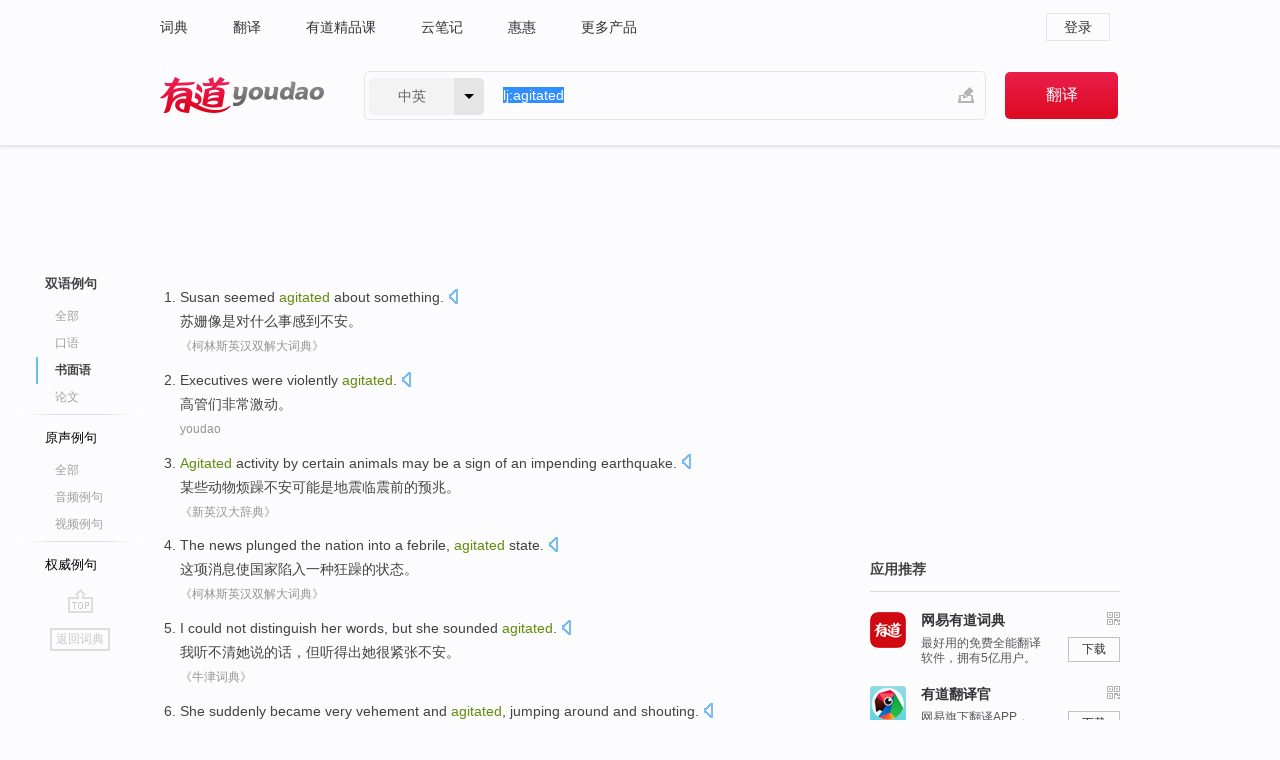

--- FILE ---
content_type: text/html; charset=utf-8
request_url: https://www.youdao.com/example/written/agitated/
body_size: 17065
content:
<!DOCTYPE html>
                                    


						<html xmlns="http://www.w3.org/1999/xhtml" class="ua-ch ua-ch-131 ua-wk ua-mac os x">
<head>
    <meta name="baidu_union_verify" content="b3b78fbb4a7fb8c99ada6de72aac8a0e">
    <meta http-equiv="Content-Type" content="text/html; charset=UTF-8">

    
<meta name="keywords" content="agitated"/>

<title>agitated_书面语例句</title>
<link rel="shortcut icon" href="https://shared-https.ydstatic.com/images/favicon.ico" type="image/x-icon"/>


<link href="https://shared.ydstatic.com/dict/v2016/result/160621/result-min.css" rel="stylesheet" type="text/css"/>
<link href="https://shared.ydstatic.com/dict/v2016/result/pad.css" media="screen and (orientation: portrait), screen and (orientation: landscape)" rel="stylesheet" type="text/css">
<link rel="canonical" href="http://dict.youdao.com/example/written/agitated/"/>
<link rel="search" type="application/opensearchdescription+xml" title="Yodao Dict" href="plugins/search-provider.xml"/>
<script type='text/javascript' src='https://shared.ydstatic.com/js/jquery/jquery-1.8.2.min.js'></script>
</head>
<body class="t0">
<!-- 搜索框开始 -->
    <div id="doc" style="position:relative;zoom:1;">
    <div class="c-topbar-wrapper">
        <div class="c-topbar c-subtopbar">
            <div id="nav" class="c-snav">
                <a class="topnav" href="http://dict.youdao.com/?keyfrom=dict2.top" target="_blank">词典</a><a class="topnav" href="http://fanyi.youdao.com/?keyfrom=dict2.top" target="_blank">翻译</a><a class="topnav" href="https://ke.youdao.com/?keyfrom=dict2.top" target="_blank">有道精品课</a><a class="topnav" href="http://note.youdao.com/?keyfrom=dict2.top" target="_blank">云笔记</a><a class="topnav" href="http://www.huihui.cn/?keyfrom=dict2.top" target="_blank">惠惠</a><a class="topnav" href="http://www.youdao.com/about/productlist.html?keyfrom=dict2.top" target="_blank">更多产品</a>
            </div>
                        <div class="c-sust">
                                                

                                    <a hidefocus="true" class="login" href="http://account.youdao.com/login?service=dict&back_url=http%3A%2F%2Fdict.youdao.com%2Fsearch%3Fq%3Dlj%253Aagitated%26tab%3D%23keyfrom%3D%24%7Bkeyfrom%7D" rel="nofollow">登录</a>
                            </div>
        </div>
        <div class="c-header">
            <a class="c-logo" href="/">有道 - 网易旗下搜索</a>
            <form id="f"  method="get" action="/search" class="c-fm-w" node-type="search">
                <div id="langSelector" class="langSelector">
                                                                                                                                            <span id="langText" class="langText">中英</span><span class="aca">▼</span><span class="arrow"></span>
                    <input type="hidden" id="le" name="le" value="eng" />
                </div>
                <span class="s-inpt-w">
                    <input type="text" class="s-inpt" autocomplete="off" name="q" id="query" onmouseover="this.focus()" onfocus="this.select()" value="lj:agitated"/>
                    <input type="hidden" name="tab" value=""/>
                    <input type="hidden" name="keyfrom" value="dict2.top"/>
                    <span id="hnwBtn" class="hand-write"></span>
                    </span><input type="submit" class="s-btn" value="翻译"/>
            </form>
        </div>
    </div>

<!-- 搜索框结束 -->

<!-- 内容区域 -->
<div id="scontainer">
<div id="container">
    <div id="topImgAd">
    </div>
    <div id="results">
                    	    	<div id="result_navigator" class="result_navigator">
		<ul class="sub-catalog example-group">
                            <h3 class="bilingual catalog-selected">
                    <a hidefocus="true" rel="#bilingual" >双语例句</a>
                </h3>
            							                                    <li class="sub1_all">
                        <a class="search-js" hidefocus="true"  href="/example/agitated/#keyfrom=dict.sentence.details.all"  title="agitated的全部例句">全部</a>
                    </li>
                         		                    <li class="spoken">
                        <a class="search-js" hidefocus="true" href="/example/oral/agitated/#keyfrom=dict.sentence.details.kouyu"  title="agitated的口语例句">口语</a>
                    </li>
                         		                    <li class="written sub-catalog-selected">
                        <a hidefoucus="true">书面语</a>
                    </li>
                         		                    <li class="thesis">
                        <a class="search-js" hidefocus="true" href="/example/paper/agitated/#keyfrom=dict.sentence.details.lunwen"  title="agitated的论文例句">论文</a>
                    </li>
                            							<li class="split"></li>
                                    <h3 class="originalSound">
                        <a hidefocus="true" rel="#originalSound" href="/example/mdia/agitated/#keyfrom=dict.sentences.tabmdia">原声例句</a>
                    </h3>
                				           			          		                                    <li class="sub_3_all">
                        <a class="search-js" hidefocus="true" href="/example/mdia/agitated/#keyfrom=dict.main.sentence.mdia.all">全部</a>
                    </li>
                				                    <li class="music">
                        <a class="search-js" hidefocus="true" href="/example/mdia/audio/agitated/#keyfrom=dict.main.sentence.mdia.audio">音频例句</a>
                    </li>
                				                    <li class="video">
                        <a class="search-js" hidefocus="true" href="/example/mdia/video/agitated/#keyfrom=dict.main.sentence.mdia.video">视频例句</a>
                    </li>
                                <li class="split"></li>
                                    <h3 class="authority">
                        <a hidefocus="true" rel="#authority" href="/example/auth/agitated/#keyfrom=dict.sentences.tabauth">权威例句</a>
                    </h3>
                					</ul>
		<a href="#" class="go-top log-js" hidefocus="true" data-4log="sentence.nav.top">go top</a>
                <a href="/w/agitated/" onmousedown="return rwt(this, '/search?q=agitated&tab=chn&le=eng&keyfrom=dict.navigation')" class="back-to-dict" title="返回词典">返回词典</a>
	</div>
                <!-- 结果内容 -->
                            <div id="results-contents" class="results-content">
                                                          
                                    
<div id="examples_sentences" class="trans-wrapper">
                	<div id="bilingual" class="trans-container  tab-content" style="display:block">
        		                                               		           		    
		        <ul class="ol">
				    				    		         		
		          					          
		          			                            				          						        				          							        	<li>
				           		<p><span id="src_0_0" onmouseover="hlgt('#src_0_0,#tran_0_0')" onmouseout="unhlgt('#src_0_0,#tran_0_0')">Susan</span><span> </span><span id="src_0_1" onmouseover="hlgt('#src_0_1,#tran_0_1')" onmouseout="unhlgt('#src_0_1,#tran_0_1')">seemed</span><span> </span><span id="src_0_2" onmouseover="hlgt('#src_0_2,#tran_0_4')" onmouseout="unhlgt('#src_0_2,#tran_0_4')"><b>agitated</b></span><span> </span><span id="src_0_3" onmouseover="hlgt('#src_0_3,#tran_0_2')" onmouseout="unhlgt('#src_0_3,#tran_0_2')">about</span><span> </span><span id="src_0_4" onmouseover="hlgt('#src_0_4,#tran_0_3')" onmouseout="unhlgt('#src_0_4,#tran_0_3')">something</span><span>.</span>
						        										 	<a class="sp dictvoice voice-js log-js" title="点击发音" href="#" data-rel="Susan+seemed+agitated+about+something.&le=eng" data-4log='dict.sentence.blng'></a>
						        					            	</p>

				            	<p><span id="tran_0_0" onmouseover="hlgt('#src_0_0,#tran_0_0')" onmouseout="unhlgt('#src_0_0,#tran_0_0')">苏姗</span><span id="tran_0_1" onmouseover="hlgt('#src_0_1,#tran_0_1')" onmouseout="unhlgt('#src_0_1,#tran_0_1')">像是</span><span id="tran_0_2" onmouseover="hlgt('#src_0_3,#tran_0_2')" onmouseout="unhlgt('#src_0_3,#tran_0_2')">对</span><span id="tran_0_3" onmouseover="hlgt('#src_0_4,#tran_0_3')" onmouseout="unhlgt('#src_0_4,#tran_0_3')">什么事</span><span id="tran_0_4" onmouseover="hlgt('#src_0_2,#tran_0_4')" onmouseout="unhlgt('#src_0_2,#tran_0_4')">感到不安</span><span>。</span>
								    				            	</p>
				 	    						                 	<p class="example-via"><a>《柯林斯英汉双解大词典》</a></p>
				            					            						        	</li>
		         		 		        			         		
		          					          
		          			                            				          						        				          							        	<li>
				           		<p><span id="src_1_0" onmouseover="hlgt('#src_1_0,#tran_1_0')" onmouseout="unhlgt('#src_1_0,#tran_1_0')">Executives</span><span> were </span><span>violently <b>agitated</b></span><span>.</span>
						        										 	<a class="sp dictvoice voice-js log-js" title="点击发音" href="#" data-rel="Executives+were+violently+agitated.&le=eng" data-4log='dict.sentence.blng'></a>
						        					            	</p>

				            	<p><span id="tran_1_0" onmouseover="hlgt('#src_1_0,#tran_1_0')" onmouseout="unhlgt('#src_1_0,#tran_1_0')">高管</span><span>们非常激动。</span>
								    				            	</p>
				 	    						                 	<p class="example-via"><a>youdao</a></p>
				            					            						        	</li>
		         		 		        			         		
		          					          
		          			                            				          						        				          							        	<li>
				           		<p><span id="src_2_0" onmouseover="hlgt('#src_2_0,#tran_2_3')" onmouseout="unhlgt('#src_2_0,#tran_2_3')"><b>Agitated</b></span><span> activity by </span><span id="src_2_1" onmouseover="hlgt('#src_2_1,#tran_2_0')" onmouseout="unhlgt('#src_2_1,#tran_2_0')">certain</span><span> </span><span id="src_2_2" onmouseover="hlgt('#src_2_2,#tran_2_2')" onmouseout="unhlgt('#src_2_2,#tran_2_2')">animals</span><span> </span><span id="src_2_3" onmouseover="hlgt('#src_2_3,#tran_2_4')" onmouseout="unhlgt('#src_2_3,#tran_2_4')">may be</span><span> a </span><span>sign</span><span> </span><span id="src_2_5" onmouseover="hlgt('#src_2_5,#tran_2_7')" onmouseout="unhlgt('#src_2_5,#tran_2_7')">of</span><span> an </span><span id="src_2_6" onmouseover="hlgt('#src_2_6,#tran_2_6')" onmouseout="unhlgt('#src_2_6,#tran_2_6')">impending</span><span> </span><span id="src_2_7" onmouseover="hlgt('#src_2_7,#tran_2_5')" onmouseout="unhlgt('#src_2_7,#tran_2_5')">earthquake</span><span>.</span>
						        										 	<a class="sp dictvoice voice-js log-js" title="点击发音" href="#" data-rel="Agitated+activity+by+certain+animals+may+be+a+sign+of+an+impending+earthquake.&le=eng" data-4log='dict.sentence.blng'></a>
						        					            	</p>

				            	<p><span id="tran_2_0" onmouseover="hlgt('#src_2_1,#tran_2_0')" onmouseout="unhlgt('#src_2_1,#tran_2_0')">某些</span><span id="tran_2_2" onmouseover="hlgt('#src_2_2,#tran_2_2')" onmouseout="unhlgt('#src_2_2,#tran_2_2')">动物</span><span id="tran_2_3" onmouseover="hlgt('#src_2_0,#tran_2_3')" onmouseout="unhlgt('#src_2_0,#tran_2_3')">烦躁不安</span><span id="tran_2_4" onmouseover="hlgt('#src_2_3,#tran_2_4')" onmouseout="unhlgt('#src_2_3,#tran_2_4')">可能</span><span>是地震</span><span id="tran_2_5" onmouseover="hlgt('#src_2_7,#tran_2_5')" onmouseout="unhlgt('#src_2_7,#tran_2_5')">临震前</span><span id="tran_2_6" onmouseover="hlgt('#src_2_6,#tran_2_6')" onmouseout="unhlgt('#src_2_6,#tran_2_6')">的</span><span id="tran_2_7" onmouseover="hlgt('#src_2_5,#tran_2_7')" onmouseout="unhlgt('#src_2_5,#tran_2_7')">预兆</span><span>。</span>
								    				            	</p>
				 	    						                 	<p class="example-via"><a>《新英汉大辞典》</a></p>
				            					            						        	</li>
		         		 		        			         		
		          					          
		          			                            				          						        				          							        	<li>
				           		<p><span id="src_3_0" onmouseover="hlgt('#src_3_0,#tran_3_0')" onmouseout="unhlgt('#src_3_0,#tran_3_0')">The</span><span> </span><span id="src_3_1" onmouseover="hlgt('#src_3_1,#tran_3_1')" onmouseout="unhlgt('#src_3_1,#tran_3_1')">news</span><span> </span><span id="src_3_2" onmouseover="hlgt('#src_3_2,#tran_3_2')" onmouseout="unhlgt('#src_3_2,#tran_3_2')">plunged the</span><span> </span><span id="src_3_3" onmouseover="hlgt('#src_3_3,#tran_3_3')" onmouseout="unhlgt('#src_3_3,#tran_3_3')">nation</span><span> </span><span id="src_3_4" onmouseover="hlgt('#src_3_4,#tran_3_4')" onmouseout="unhlgt('#src_3_4,#tran_3_4')">into</span><span> </span><span id="src_3_5" onmouseover="hlgt('#src_3_5,#tran_3_5')" onmouseout="unhlgt('#src_3_5,#tran_3_5')">a</span><span> febrile, </span><span id="src_3_6" onmouseover="hlgt('#src_3_6,#tran_3_6')" onmouseout="unhlgt('#src_3_6,#tran_3_6')"><b>agitated</b></span><span> </span><span id="src_3_7" onmouseover="hlgt('#src_3_7,#tran_3_7')" onmouseout="unhlgt('#src_3_7,#tran_3_7')">state</span><span>.</span>
						        										 	<a class="sp dictvoice voice-js log-js" title="点击发音" href="#" data-rel="The+news+plunged+the+nation+into+a+febrile%2C+agitated+state.&le=eng" data-4log='dict.sentence.blng'></a>
						        					            	</p>

				            	<p><span id="tran_3_0" onmouseover="hlgt('#src_3_0,#tran_3_0')" onmouseout="unhlgt('#src_3_0,#tran_3_0')">这项</span><span id="tran_3_1" onmouseover="hlgt('#src_3_1,#tran_3_1')" onmouseout="unhlgt('#src_3_1,#tran_3_1')">消息</span><span id="tran_3_2" onmouseover="hlgt('#src_3_2,#tran_3_2')" onmouseout="unhlgt('#src_3_2,#tran_3_2')">使</span><span id="tran_3_3" onmouseover="hlgt('#src_3_3,#tran_3_3')" onmouseout="unhlgt('#src_3_3,#tran_3_3')">国家</span><span id="tran_3_4" onmouseover="hlgt('#src_3_4,#tran_3_4')" onmouseout="unhlgt('#src_3_4,#tran_3_4')">陷入</span><span id="tran_3_5" onmouseover="hlgt('#src_3_5,#tran_3_5')" onmouseout="unhlgt('#src_3_5,#tran_3_5')">一种</span><span id="tran_3_6" onmouseover="hlgt('#src_3_6,#tran_3_6')" onmouseout="unhlgt('#src_3_6,#tran_3_6')">狂躁</span><span>的</span><span id="tran_3_7" onmouseover="hlgt('#src_3_7,#tran_3_7')" onmouseout="unhlgt('#src_3_7,#tran_3_7')">状态</span><span>。</span>
								    				            	</p>
				 	    						                 	<p class="example-via"><a>《柯林斯英汉双解大词典》</a></p>
				            					            						        	</li>
		         		 		        			         		
		          					          
		          			                            				          						        				          							        	<li>
				           		<p><span id="src_4_0" onmouseover="hlgt('#src_4_0,#tran_4_0')" onmouseout="unhlgt('#src_4_0,#tran_4_0')">I</span><span> </span><span id="src_4_1" onmouseover="hlgt('#src_4_1,#tran_4_1')" onmouseout="unhlgt('#src_4_1,#tran_4_1')">could</span><span> </span><span id="src_4_2" onmouseover="hlgt('#src_4_2,#tran_4_2')" onmouseout="unhlgt('#src_4_2,#tran_4_2')">not</span><span> </span><span id="src_4_3" onmouseover="hlgt('#src_4_3,#tran_4_3')" onmouseout="unhlgt('#src_4_3,#tran_4_3')">distinguish</span><span> </span><span id="src_4_4" onmouseover="hlgt('#src_4_4,#tran_4_4')" onmouseout="unhlgt('#src_4_4,#tran_4_4')">her</span><span> </span><span id="src_4_5" onmouseover="hlgt('#src_4_5,#tran_4_5')" onmouseout="unhlgt('#src_4_5,#tran_4_5')">words</span><span>, </span><span id="src_4_6" onmouseover="hlgt('#src_4_6,#tran_4_6')" onmouseout="unhlgt('#src_4_6,#tran_4_6')">but</span><span> </span><span id="src_4_7" onmouseover="hlgt('#src_4_7,#tran_4_7')" onmouseout="unhlgt('#src_4_7,#tran_4_7')">she</span><span> </span><span id="src_4_8" onmouseover="hlgt('#src_4_8,#tran_4_8')" onmouseout="unhlgt('#src_4_8,#tran_4_8')">sounded <b>agitated</b></span><span>.</span>
						        										 	<a class="sp dictvoice voice-js log-js" title="点击发音" href="#" data-rel="I+could+not+distinguish+her+words%2C+but+she+sounded+agitated.&le=eng" data-4log='dict.sentence.blng'></a>
						        					            	</p>

				            	<p><span id="tran_4_0" onmouseover="hlgt('#src_4_0,#tran_4_0')" onmouseout="unhlgt('#src_4_0,#tran_4_0')">我</span><span id="tran_4_1" onmouseover="hlgt('#src_4_1,#tran_4_1')" onmouseout="unhlgt('#src_4_1,#tran_4_1')">听</span><span id="tran_4_2" onmouseover="hlgt('#src_4_2,#tran_4_2')" onmouseout="unhlgt('#src_4_2,#tran_4_2')">不</span><span id="tran_4_3" onmouseover="hlgt('#src_4_3,#tran_4_3')" onmouseout="unhlgt('#src_4_3,#tran_4_3')">清</span><span id="tran_4_4" onmouseover="hlgt('#src_4_4,#tran_4_4')" onmouseout="unhlgt('#src_4_4,#tran_4_4')">她</span><span id="tran_4_5" onmouseover="hlgt('#src_4_5,#tran_4_5')" onmouseout="unhlgt('#src_4_5,#tran_4_5')">说的话</span><span>，</span><span id="tran_4_6" onmouseover="hlgt('#src_4_6,#tran_4_6')" onmouseout="unhlgt('#src_4_6,#tran_4_6')">但</span><span>听得出</span><span id="tran_4_7" onmouseover="hlgt('#src_4_7,#tran_4_7')" onmouseout="unhlgt('#src_4_7,#tran_4_7')">她</span><span>很</span><span id="tran_4_8" onmouseover="hlgt('#src_4_8,#tran_4_8')" onmouseout="unhlgt('#src_4_8,#tran_4_8')">紧张</span><span>不安。</span>
								    				            	</p>
				 	    						                 	<p class="example-via"><a>《牛津词典》</a></p>
				            					            						        	</li>
		         		 		        			         		
		          					          
		          			                            				          						        				          							        	<li>
				           		<p><span id="src_5_0" onmouseover="hlgt('#src_5_0,#tran_5_0')" onmouseout="unhlgt('#src_5_0,#tran_5_0')">She</span><span> </span><span id="src_5_1" onmouseover="hlgt('#src_5_1,#tran_5_1')" onmouseout="unhlgt('#src_5_1,#tran_5_1')">suddenly</span><span> </span><span id="src_5_2" onmouseover="hlgt('#src_5_2,#tran_5_2')" onmouseout="unhlgt('#src_5_2,#tran_5_2')">became</span><span> </span><span id="src_5_3" onmouseover="hlgt('#src_5_3,#tran_5_3')" onmouseout="unhlgt('#src_5_3,#tran_5_3')">very</span><span> </span><span id="src_5_4" onmouseover="hlgt('#src_5_4,#tran_5_7')" onmouseout="unhlgt('#src_5_4,#tran_5_7')">vehement</span><span> </span><span id="src_5_5" onmouseover="hlgt('#src_5_5,#tran_5_4')" onmouseout="unhlgt('#src_5_5,#tran_5_4')">and</span><span> </span><span id="src_5_6" onmouseover="hlgt('#src_5_6,#tran_5_5')" onmouseout="unhlgt('#src_5_6,#tran_5_5')"><b>agitated</b></span><span>, jumping </span><span id="src_5_7" onmouseover="hlgt('#src_5_7,#tran_5_6')" onmouseout="unhlgt('#src_5_7,#tran_5_6')">around</span><span> </span><span id="src_5_8" onmouseover="hlgt('#src_5_8,#tran_5_8')" onmouseout="unhlgt('#src_5_8,#tran_5_8')">and</span><span> </span><span id="src_5_9" onmouseover="hlgt('#src_5_9,#tran_5_9')" onmouseout="unhlgt('#src_5_9,#tran_5_9')">shouting</span><span>.</span>
						        										 	<a class="sp dictvoice voice-js log-js" title="点击发音" href="#" data-rel="She+suddenly+became+very+vehement+and+agitated%2C+jumping+around+and+shouting.&le=eng" data-4log='dict.sentence.blng'></a>
						        					            	</p>

				            	<p><span id="tran_5_0" onmouseover="hlgt('#src_5_0,#tran_5_0')" onmouseout="unhlgt('#src_5_0,#tran_5_0')">她</span><span id="tran_5_1" onmouseover="hlgt('#src_5_1,#tran_5_1')" onmouseout="unhlgt('#src_5_1,#tran_5_1')">突然</span><span id="tran_5_2" onmouseover="hlgt('#src_5_2,#tran_5_2')" onmouseout="unhlgt('#src_5_2,#tran_5_2')">变得</span><span id="tran_5_3" onmouseover="hlgt('#src_5_3,#tran_5_3')" onmouseout="unhlgt('#src_5_3,#tran_5_3')">十分</span><span>激动</span><span id="tran_5_4" onmouseover="hlgt('#src_5_5,#tran_5_4')" onmouseout="unhlgt('#src_5_5,#tran_5_4')">和</span><span id="tran_5_5" onmouseover="hlgt('#src_5_6,#tran_5_5')" onmouseout="unhlgt('#src_5_6,#tran_5_5')">不安</span><span>，</span><span id="tran_5_6" onmouseover="hlgt('#src_5_7,#tran_5_6')" onmouseout="unhlgt('#src_5_7,#tran_5_6')">四处</span><span id="tran_5_7" onmouseover="hlgt('#src_5_4,#tran_5_7')" onmouseout="unhlgt('#src_5_4,#tran_5_7')">暴跳</span><span id="tran_5_8" onmouseover="hlgt('#src_5_8,#tran_5_8')" onmouseout="unhlgt('#src_5_8,#tran_5_8')">并</span><span id="tran_5_9" onmouseover="hlgt('#src_5_9,#tran_5_9')" onmouseout="unhlgt('#src_5_9,#tran_5_9')">大喊大叫</span><span>。</span>
								    				            	</p>
				 	    						                 	<p class="example-via"><a>《柯林斯英汉双解大词典》</a></p>
				            					            						        	</li>
		         		 		        			         		
		          					          
		          			                            				          						        				          							        	<li>
				           		<p><span id="src_6_0" onmouseover="hlgt('#src_6_0,#tran_6_0')" onmouseout="unhlgt('#src_6_0,#tran_6_0')">She</span><span> </span><span id="src_6_1" onmouseover="hlgt('#src_6_1,#tran_6_1')" onmouseout="unhlgt('#src_6_1,#tran_6_1')">began to</span><span> address </span><span id="src_6_2" onmouseover="hlgt('#src_6_2,#tran_6_6')" onmouseout="unhlgt('#src_6_2,#tran_6_6')">more</span><span> </span><span id="src_6_3" onmouseover="hlgt('#src_6_3,#tran_6_7')" onmouseout="unhlgt('#src_6_3,#tran_6_7')">ambitious</span><span> </span><span id="src_6_4" onmouseover="hlgt('#src_6_4,#tran_6_8')" onmouseout="unhlgt('#src_6_4,#tran_6_8')">themes</span><span> in </span><span id="src_6_5" onmouseover="hlgt('#src_6_5,#tran_6_3')" onmouseout="unhlgt('#src_6_5,#tran_6_3')">her</span><span> </span><span id="src_6_6" onmouseover="hlgt('#src_6_6,#tran_6_5')" onmouseout="unhlgt('#src_6_6,#tran_6_5')">dances</span><span> </span><span id="src_6_7" onmouseover="hlgt('#src_6_7,#tran_6_9')" onmouseout="unhlgt('#src_6_7,#tran_6_9')">such as</span><span> The Sea, </span><span id="src_6_8" onmouseover="hlgt('#src_6_8,#tran_6_2')" onmouseout="unhlgt('#src_6_8,#tran_6_2')">in</span><span> </span><span id="src_6_9" onmouseover="hlgt('#src_6_9,#tran_6_10')" onmouseout="unhlgt('#src_6_9,#tran_6_10')">which</span><span> her </span><span id="src_6_10" onmouseover="hlgt('#src_6_10,#tran_6_11')" onmouseout="unhlgt('#src_6_10,#tran_6_11')">dancers</span><span> </span><span id="src_6_11" onmouseover="hlgt('#src_6_11,#tran_6_12')" onmouseout="unhlgt('#src_6_11,#tran_6_12')">invisibly <b>agitated</b></span><span> a huge </span><span id="src_6_12" onmouseover="hlgt('#src_6_12,#tran_6_13')" onmouseout="unhlgt('#src_6_12,#tran_6_13')">expanse</span><span> </span><span id="src_6_13" onmouseover="hlgt('#src_6_13,#tran_6_4')" onmouseout="unhlgt('#src_6_13,#tran_6_4')">of</span><span> </span><span id="src_6_14" onmouseover="hlgt('#src_6_14,#tran_6_14')" onmouseout="unhlgt('#src_6_14,#tran_6_14')">silk</span><span>, played upon </span><span id="src_6_15" onmouseover="hlgt('#src_6_15,#tran_6_15')" onmouseout="unhlgt('#src_6_15,#tran_6_15')">by</span><span> </span><span id="src_6_16" onmouseover="hlgt('#src_6_16,#tran_6_16')" onmouseout="unhlgt('#src_6_16,#tran_6_16')">colored</span><span> </span><span id="src_6_17" onmouseover="hlgt('#src_6_17,#tran_6_17')" onmouseout="unhlgt('#src_6_17,#tran_6_17')">lights</span><span>.</span>
						        										 	<a class="sp dictvoice voice-js log-js" title="点击发音" href="#" data-rel="She+began+to+address+more+ambitious+themes+in+her+dances+such+as+The+Sea%2C+in+which+her+dancers+invisibly+agitated+a+huge+expanse+of+silk%2C+played+upon+by+colored+lights.&le=eng" data-4log='dict.sentence.blng'></a>
						        					            	</p>

				            	<p><span id="tran_6_0" onmouseover="hlgt('#src_6_0,#tran_6_0')" onmouseout="unhlgt('#src_6_0,#tran_6_0')">她</span><span id="tran_6_1" onmouseover="hlgt('#src_6_1,#tran_6_1')" onmouseout="unhlgt('#src_6_1,#tran_6_1')">开始</span><span id="tran_6_2" onmouseover="hlgt('#src_6_8,#tran_6_2')" onmouseout="unhlgt('#src_6_8,#tran_6_2')">在</span><span id="tran_6_3" onmouseover="hlgt('#src_6_5,#tran_6_3')" onmouseout="unhlgt('#src_6_5,#tran_6_3')">她</span><span id="tran_6_4" onmouseover="hlgt('#src_6_13,#tran_6_4')" onmouseout="unhlgt('#src_6_13,#tran_6_4')">的</span><span id="tran_6_5" onmouseover="hlgt('#src_6_6,#tran_6_5')" onmouseout="unhlgt('#src_6_6,#tran_6_5')">舞蹈</span><span>中表现出</span><span id="tran_6_6" onmouseover="hlgt('#src_6_2,#tran_6_6')" onmouseout="unhlgt('#src_6_2,#tran_6_6')">更</span><span id="tran_6_7" onmouseover="hlgt('#src_6_3,#tran_6_7')" onmouseout="unhlgt('#src_6_3,#tran_6_7')">宏大</span><span>的</span><span id="tran_6_8" onmouseover="hlgt('#src_6_4,#tran_6_8')" onmouseout="unhlgt('#src_6_4,#tran_6_8')">主题</span><span>，</span><span id="tran_6_9" onmouseover="hlgt('#src_6_7,#tran_6_9')" onmouseout="unhlgt('#src_6_7,#tran_6_9')">比如</span><span>《大海》，在此作品</span><span id="tran_6_10" onmouseover="hlgt('#src_6_9,#tran_6_10')" onmouseout="unhlgt('#src_6_9,#tran_6_10')">中</span><span>，她的</span><span id="tran_6_11" onmouseover="hlgt('#src_6_10,#tran_6_11')" onmouseout="unhlgt('#src_6_10,#tran_6_11')">舞者</span><span id="tran_6_12" onmouseover="hlgt('#src_6_11,#tran_6_12')" onmouseout="unhlgt('#src_6_11,#tran_6_12')">挥舞</span><span id="tran_6_13" onmouseover="hlgt('#src_6_12,#tran_6_13')" onmouseout="unhlgt('#src_6_12,#tran_6_13')">着一大片</span><span>隐形的</span><span id="tran_6_14" onmouseover="hlgt('#src_6_14,#tran_6_14')" onmouseout="unhlgt('#src_6_14,#tran_6_14')">丝绸</span><span>，这是</span><span id="tran_6_15" onmouseover="hlgt('#src_6_15,#tran_6_15')" onmouseout="unhlgt('#src_6_15,#tran_6_15')">通过</span><span id="tran_6_16" onmouseover="hlgt('#src_6_16,#tran_6_16')" onmouseout="unhlgt('#src_6_16,#tran_6_16')">彩色</span><span id="tran_6_17" onmouseover="hlgt('#src_6_17,#tran_6_17')" onmouseout="unhlgt('#src_6_17,#tran_6_17')">灯光</span><span>创造出来的。</span>
								    				            	</p>
				 	    						                 	<p class="example-via"><a>youdao</a></p>
				            					            						        	</li>
		         		 		        			         		
		          					          
		          			                            				          						        				          							        	<li>
				           		<p><span id="src_7_0" onmouseover="hlgt('#src_7_0,#tran_7_0')" onmouseout="unhlgt('#src_7_0,#tran_7_0')">But</span><span> </span><span id="src_7_1" onmouseover="hlgt('#src_7_1,#tran_7_1')" onmouseout="unhlgt('#src_7_1,#tran_7_1')">he</span><span> </span><span id="src_7_2" onmouseover="hlgt('#src_7_2,#tran_7_2')" onmouseout="unhlgt('#src_7_2,#tran_7_2')">was <b>agitated</b></span><span> and </span><span id="src_7_3" onmouseover="hlgt('#src_7_3,#tran_7_3')" onmouseout="unhlgt('#src_7_3,#tran_7_3')">couldn</span><span id="src_7_4" onmouseover="hlgt('#src_7_4,#tran_7_4')" onmouseout="unhlgt('#src_7_4,#tran_7_4')">'t</span><span> </span><span id="src_7_5" onmouseover="hlgt('#src_7_5,#tran_7_5')" onmouseout="unhlgt('#src_7_5,#tran_7_5')">focus</span><span>.</span>
						        										 	<a class="sp dictvoice voice-js log-js" title="点击发音" href="#" data-rel="But+he+was+agitated+and+couldn%27t+focus.&le=eng" data-4log='dict.sentence.blng'></a>
						        					            	</p>

				            	<p><span id="tran_7_0" onmouseover="hlgt('#src_7_0,#tran_7_0')" onmouseout="unhlgt('#src_7_0,#tran_7_0')">但</span><span id="tran_7_1" onmouseover="hlgt('#src_7_1,#tran_7_1')" onmouseout="unhlgt('#src_7_1,#tran_7_1')">他</span><span id="tran_7_2" onmouseover="hlgt('#src_7_2,#tran_7_2')" onmouseout="unhlgt('#src_7_2,#tran_7_2')">烦躁</span><span>不安，</span><span id="tran_7_3" onmouseover="hlgt('#src_7_3,#tran_7_3')" onmouseout="unhlgt('#src_7_3,#tran_7_3')">根本</span><span id="tran_7_4" onmouseover="hlgt('#src_7_4,#tran_7_4')" onmouseout="unhlgt('#src_7_4,#tran_7_4')">没有</span><span id="tran_7_5" onmouseover="hlgt('#src_7_5,#tran_7_5')" onmouseout="unhlgt('#src_7_5,#tran_7_5')">专心</span><span>在看。</span>
								    				            	</p>
				 	    						                 	<p class="example-via"><a>youdao</a></p>
				            					            						        	</li>
		         		 		        			         		
		          					          
		          			                            				          						        				          							        	<li>
				           		<p><span id="src_8_0" onmouseover="hlgt('#src_8_0,#tran_8_0')" onmouseout="unhlgt('#src_8_0,#tran_8_0')">The TV</span><span> </span><span id="src_8_1" onmouseover="hlgt('#src_8_1,#tran_8_1')" onmouseout="unhlgt('#src_8_1,#tran_8_1')">crew</span><span> </span><span id="src_8_2" onmouseover="hlgt('#src_8_2,#tran_8_2')" onmouseout="unhlgt('#src_8_2,#tran_8_2')">looked</span><span> </span><span id="src_8_3" onmouseover="hlgt('#src_8_3,#tran_8_3')" onmouseout="unhlgt('#src_8_3,#tran_8_3')">stressed</span><span> </span><span id="src_8_4" onmouseover="hlgt('#src_8_4,#tran_8_4')" onmouseout="unhlgt('#src_8_4,#tran_8_4')">and</span><span> </span><span id="src_8_5" onmouseover="hlgt('#src_8_5,#tran_8_5')" onmouseout="unhlgt('#src_8_5,#tran_8_5')"><b>agitated</b></span><span>.</span>
						        										 	<a class="sp dictvoice voice-js log-js" title="点击发音" href="#" data-rel="The+TV+crew+looked+stressed+and+agitated.&le=eng" data-4log='dict.sentence.blng'></a>
						        					            	</p>

				            	<p><span id="tran_8_0" onmouseover="hlgt('#src_8_0,#tran_8_0')" onmouseout="unhlgt('#src_8_0,#tran_8_0')">电视</span><span id="tran_8_1" onmouseover="hlgt('#src_8_1,#tran_8_1')" onmouseout="unhlgt('#src_8_1,#tran_8_1')">摄制组</span><span id="tran_8_2" onmouseover="hlgt('#src_8_2,#tran_8_2')" onmouseout="unhlgt('#src_8_2,#tran_8_2')">看起来既</span><span id="tran_8_3" onmouseover="hlgt('#src_8_3,#tran_8_3')" onmouseout="unhlgt('#src_8_3,#tran_8_3')">紧张</span><span id="tran_8_4" onmouseover="hlgt('#src_8_4,#tran_8_4')" onmouseout="unhlgt('#src_8_4,#tran_8_4')">又</span><span id="tran_8_5" onmouseover="hlgt('#src_8_5,#tran_8_5')" onmouseout="unhlgt('#src_8_5,#tran_8_5')">激动</span><span>。</span>
								    				            	</p>
				 	    						                 	<p class="example-via"><a>youdao</a></p>
				            					            						        	</li>
		         		 		        			         		
		          					          
		          			                            				          						        				          							        	<li>
				           		<p><span>The </span><span id="src_9_0" onmouseover="hlgt('#src_9_0,#tran_9_2')" onmouseout="unhlgt('#src_9_0,#tran_9_2')">more</span><span> </span><span id="src_9_1" onmouseover="hlgt('#src_9_1,#tran_9_0')" onmouseout="unhlgt('#src_9_1,#tran_9_0')">he</span><span> </span><span id="src_9_2" onmouseover="hlgt('#src_9_2,#tran_9_1')" onmouseout="unhlgt('#src_9_2,#tran_9_1')">talked</span><span> the more </span><span id="src_9_3" onmouseover="hlgt('#src_9_3,#tran_9_3')" onmouseout="unhlgt('#src_9_3,#tran_9_3')"><b>agitated</b></span><span> he became.</span>
						        										 	<a class="sp dictvoice voice-js log-js" title="点击发音" href="#" data-rel="The+more+he+talked+the+more+agitated+he+became.&le=eng" data-4log='dict.sentence.blng'></a>
						        					            	</p>

				            	<p><span id="tran_9_0" onmouseover="hlgt('#src_9_1,#tran_9_0')" onmouseout="unhlgt('#src_9_1,#tran_9_0')">他</span><span id="tran_9_1" onmouseover="hlgt('#src_9_2,#tran_9_1')" onmouseout="unhlgt('#src_9_2,#tran_9_1')">越讲</span><span id="tran_9_2" onmouseover="hlgt('#src_9_0,#tran_9_2')" onmouseout="unhlgt('#src_9_0,#tran_9_2')">越</span><span id="tran_9_3" onmouseover="hlgt('#src_9_3,#tran_9_3')" onmouseout="unhlgt('#src_9_3,#tran_9_3')">激动</span><span>。</span>
								    				            	</p>
				 	    						                 	<p class="example-via"><a>youdao</a></p>
				            					            						        	</li>
		         		 		        			         		
		          					          
		          			                            				          						        				          							        	<li>
				           		<p><span>It's </span><span id="src_10_0" onmouseover="hlgt('#src_10_0,#tran_10_0')" onmouseout="unhlgt('#src_10_0,#tran_10_0')">August</span><span> 2011, and Andrew </span><span id="src_10_1" onmouseover="hlgt('#src_10_1,#tran_10_2')" onmouseout="unhlgt('#src_10_1,#tran_10_2')">Mason</span><span> is </span><span><b>agitated</b></span><span>.</span>
						        										 	<a class="sp dictvoice voice-js log-js" title="点击发音" href="#" data-rel="It%27s+August+2011%2C+and+Andrew+Mason+is+agitated.&le=eng" data-4log='dict.sentence.blng'></a>
						        					            	</p>

				            	<p><span>2011年</span><span id="tran_10_0" onmouseover="hlgt('#src_10_0,#tran_10_0')" onmouseout="unhlgt('#src_10_0,#tran_10_0')">8月</span><span>，安德鲁·</span><span id="tran_10_2" onmouseover="hlgt('#src_10_1,#tran_10_2')" onmouseout="unhlgt('#src_10_1,#tran_10_2')">梅森</span><span>(Andrew Mason)焦躁不安。</span>
								    				            	</p>
				 	    						                 	<p class="example-via"><a>youdao</a></p>
				            					            						        	</li>
		         		 		        			         		
		          					          
		          			                            				          						        				          							        	<li>
				           		<p><span id="src_11_0" onmouseover="hlgt('#src_11_0,#tran_11_0')" onmouseout="unhlgt('#src_11_0,#tran_11_0')">Egypt</span><span id="src_11_1" onmouseover="hlgt('#src_11_1,#tran_11_1')" onmouseout="unhlgt('#src_11_1,#tran_11_1')">'s</span><span> </span><span id="src_11_2" onmouseover="hlgt('#src_11_2,#tran_11_2')" onmouseout="unhlgt('#src_11_2,#tran_11_2')">young population</span><span> </span><span id="src_11_3" onmouseover="hlgt('#src_11_3,#tran_11_3')" onmouseout="unhlgt('#src_11_3,#tran_11_3')">was growing more</span><span> </span><span id="src_11_4" onmouseover="hlgt('#src_11_4,#tran_11_4')" onmouseout="unhlgt('#src_11_4,#tran_11_4')"><b>agitated</b></span><span>.</span>
						        										 	<a class="sp dictvoice voice-js log-js" title="点击发音" href="#" data-rel="Egypt%27s+young+population+was+growing+more+agitated.&le=eng" data-4log='dict.sentence.blng'></a>
						        					            	</p>

				            	<p><span id="tran_11_0" onmouseover="hlgt('#src_11_0,#tran_11_0')" onmouseout="unhlgt('#src_11_0,#tran_11_0')">埃及</span><span id="tran_11_1" onmouseover="hlgt('#src_11_1,#tran_11_1')" onmouseout="unhlgt('#src_11_1,#tran_11_1')">的</span><span id="tran_11_2" onmouseover="hlgt('#src_11_2,#tran_11_2')" onmouseout="unhlgt('#src_11_2,#tran_11_2')">年轻人</span><span id="tran_11_3" onmouseover="hlgt('#src_11_3,#tran_11_3')" onmouseout="unhlgt('#src_11_3,#tran_11_3')">日益</span><span id="tran_11_4" onmouseover="hlgt('#src_11_4,#tran_11_4')" onmouseout="unhlgt('#src_11_4,#tran_11_4')">焦虑不安</span><span>。</span>
								    				            	</p>
				 	    						                 	<p class="example-via"><a>youdao</a></p>
				            					            						        	</li>
		         		 		        			         		
		          					          
		          			                            				          						        				          							        	<li>
				           		<p><span id="src_12_0" onmouseover="hlgt('#src_12_0,#tran_12_0')" onmouseout="unhlgt('#src_12_0,#tran_12_0')">He</span><span> </span><span id="src_12_1" onmouseover="hlgt('#src_12_1,#tran_12_1')" onmouseout="unhlgt('#src_12_1,#tran_12_1')">became confused</span><span> and </span><span id="src_12_2" onmouseover="hlgt('#src_12_2,#tran_12_2')" onmouseout="unhlgt('#src_12_2,#tran_12_2')"><b>agitated</b></span><span>, </span><span id="src_12_3" onmouseover="hlgt('#src_12_3,#tran_12_4')" onmouseout="unhlgt('#src_12_3,#tran_12_4')">waving</span><span> </span><span id="src_12_4" onmouseover="hlgt('#src_12_4,#tran_12_5')" onmouseout="unhlgt('#src_12_4,#tran_12_5')">his</span><span> </span><span id="src_12_5" onmouseover="hlgt('#src_12_5,#tran_12_6')" onmouseout="unhlgt('#src_12_5,#tran_12_6')">gun</span><span> at </span><span id="src_12_6" onmouseover="hlgt('#src_12_6,#tran_12_3')" onmouseout="unhlgt('#src_12_6,#tran_12_3')">us</span><span>.</span>
						        										 	<a class="sp dictvoice voice-js log-js" title="点击发音" href="#" data-rel="He+became+confused+and+agitated%2C+waving+his+gun+at+us.&le=eng" data-4log='dict.sentence.blng'></a>
						        					            	</p>

				            	<p><span id="tran_12_0" onmouseover="hlgt('#src_12_0,#tran_12_0')" onmouseout="unhlgt('#src_12_0,#tran_12_0')">他</span><span>有些</span><span id="tran_12_1" onmouseover="hlgt('#src_12_1,#tran_12_1')" onmouseout="unhlgt('#src_12_1,#tran_12_1')">晕头转向</span><span>，</span><span id="tran_12_2" onmouseover="hlgt('#src_12_2,#tran_12_2')" onmouseout="unhlgt('#src_12_2,#tran_12_2')">激动</span><span>地对着</span><span id="tran_12_3" onmouseover="hlgt('#src_12_6,#tran_12_3')" onmouseout="unhlgt('#src_12_6,#tran_12_3')">我们</span><span id="tran_12_4" onmouseover="hlgt('#src_12_3,#tran_12_4')" onmouseout="unhlgt('#src_12_3,#tran_12_4')">挥舞</span><span id="tran_12_5" onmouseover="hlgt('#src_12_4,#tran_12_5')" onmouseout="unhlgt('#src_12_4,#tran_12_5')">他</span><span>的</span><span id="tran_12_6" onmouseover="hlgt('#src_12_5,#tran_12_6')" onmouseout="unhlgt('#src_12_5,#tran_12_6')">枪</span><span>。</span>
								    				            	</p>
				 	    						                 	<p class="example-via"><a>youdao</a></p>
				            					            						        	</li>
		         		 		        			         		
		          					          
		          			                            				          						        				          							        	<li>
				           		<p><span id="src_13_0" onmouseover="hlgt('#src_13_0,#tran_13_2')" onmouseout="unhlgt('#src_13_0,#tran_13_2')">U.S.</span><span> </span><span id="src_13_1" onmouseover="hlgt('#src_13_1,#tran_13_3')" onmouseout="unhlgt('#src_13_1,#tran_13_3')">investors</span><span> </span><span id="src_13_2" onmouseover="hlgt('#src_13_2,#tran_13_4')" onmouseout="unhlgt('#src_13_2,#tran_13_4')">and</span><span> policy </span><span id="src_13_3" onmouseover="hlgt('#src_13_3,#tran_13_5')" onmouseout="unhlgt('#src_13_3,#tran_13_5')">makers</span><span>, </span><span id="src_13_4" onmouseover="hlgt('#src_13_4,#tran_13_1')" onmouseout="unhlgt('#src_13_4,#tran_13_1')">says</span><span> Mr. </span><span id="src_13_5" onmouseover="hlgt('#src_13_5,#tran_13_0')" onmouseout="unhlgt('#src_13_5,#tran_13_0')">Weinberg</span><span>, '</span><span id="src_13_6" onmouseover="hlgt('#src_13_6,#tran_13_6')" onmouseout="unhlgt('#src_13_6,#tran_13_6')">will</span><span> </span><span id="src_13_7" onmouseover="hlgt('#src_13_7,#tran_13_7')" onmouseout="unhlgt('#src_13_7,#tran_13_7')">get <b>agitated</b></span><span>.'</span>
						        										 	<a class="sp dictvoice voice-js log-js" title="点击发音" href="#" data-rel="U.S.+investors+and+policy+makers%2C+says+Mr.+Weinberg%2C+%27will+get+agitated.%27&le=eng" data-4log='dict.sentence.blng'></a>
						        					            	</p>

				            	<p><span id="tran_13_0" onmouseover="hlgt('#src_13_5,#tran_13_0')" onmouseout="unhlgt('#src_13_5,#tran_13_0')">温伯格</span><span id="tran_13_1" onmouseover="hlgt('#src_13_4,#tran_13_1')" onmouseout="unhlgt('#src_13_4,#tran_13_1')">说</span><span>，</span><span id="tran_13_2" onmouseover="hlgt('#src_13_0,#tran_13_2')" onmouseout="unhlgt('#src_13_0,#tran_13_2')">美国</span><span>的</span><span id="tran_13_3" onmouseover="hlgt('#src_13_1,#tran_13_3')" onmouseout="unhlgt('#src_13_1,#tran_13_3')">投资者</span><span id="tran_13_4" onmouseover="hlgt('#src_13_2,#tran_13_4')" onmouseout="unhlgt('#src_13_2,#tran_13_4')">和</span><span id="tran_13_5" onmouseover="hlgt('#src_13_3,#tran_13_5')" onmouseout="unhlgt('#src_13_3,#tran_13_5')">决策者</span><span id="tran_13_6" onmouseover="hlgt('#src_13_6,#tran_13_6')" onmouseout="unhlgt('#src_13_6,#tran_13_6')">将</span><span>因此而</span><span id="tran_13_7" onmouseover="hlgt('#src_13_7,#tran_13_7')" onmouseout="unhlgt('#src_13_7,#tran_13_7')">不安</span><span>。</span>
								    				            	</p>
				 	    						                 	<p class="example-via"><a>youdao</a></p>
				            					            						        	</li>
		         		 		        			         		
		          					          
		          			                            				          						        				          							        	<li>
				           		<p><span id="src_14_0" onmouseover="hlgt('#src_14_0,#tran_14_0')" onmouseout="unhlgt('#src_14_0,#tran_14_0')">I</span><span> </span><span id="src_14_1" onmouseover="hlgt('#src_14_1,#tran_14_2')" onmouseout="unhlgt('#src_14_1,#tran_14_2')">learned how</span><span> to </span><span id="src_14_2" onmouseover="hlgt('#src_14_2,#tran_14_8')" onmouseout="unhlgt('#src_14_2,#tran_14_8')">calm</span><span> </span><span id="src_14_3" onmouseover="hlgt('#src_14_3,#tran_14_7')" onmouseout="unhlgt('#src_14_3,#tran_14_7')">him</span><span> </span><span id="src_14_4" onmouseover="hlgt('#src_14_4,#tran_14_3')" onmouseout="unhlgt('#src_14_4,#tran_14_3')">when</span><span> </span><span id="src_14_5" onmouseover="hlgt('#src_14_5,#tran_14_4')" onmouseout="unhlgt('#src_14_5,#tran_14_4')"><b>agitated</b></span><span>, </span><span id="src_14_6" onmouseover="hlgt('#src_14_6,#tran_14_5')" onmouseout="unhlgt('#src_14_6,#tran_14_5')">how</span><span> </span><span id="src_14_7" onmouseover="hlgt('#src_14_7,#tran_14_6')" onmouseout="unhlgt('#src_14_7,#tran_14_6')">to</span><span> </span><span id="src_14_8" onmouseover="hlgt('#src_14_8,#tran_14_9')" onmouseout="unhlgt('#src_14_8,#tran_14_9')">bathe</span><span> him, how </span><span id="src_14_9" onmouseover="hlgt('#src_14_9,#tran_14_10')" onmouseout="unhlgt('#src_14_9,#tran_14_10')">to bottle</span><span> </span><span>feed</span><span>.</span>
						        										 	<a class="sp dictvoice voice-js log-js" title="点击发音" href="#" data-rel="I+learned+how+to+calm+him+when+agitated%2C+how+to+bathe+him%2C+how+to+bottle+feed.&le=eng" data-4log='dict.sentence.blng'></a>
						        					            	</p>

				            	<p><span id="tran_14_0" onmouseover="hlgt('#src_14_0,#tran_14_0')" onmouseout="unhlgt('#src_14_0,#tran_14_0')">我</span><span>还</span><span id="tran_14_2" onmouseover="hlgt('#src_14_1,#tran_14_2')" onmouseout="unhlgt('#src_14_1,#tran_14_2')">知道</span><span id="tran_14_3" onmouseover="hlgt('#src_14_4,#tran_14_3')" onmouseout="unhlgt('#src_14_4,#tran_14_3')">当</span><span id="tran_14_4" onmouseover="hlgt('#src_14_5,#tran_14_4')" onmouseout="unhlgt('#src_14_5,#tran_14_4')">他烦躁不安时</span><span>，</span><span id="tran_14_5" onmouseover="hlgt('#src_14_6,#tran_14_5')" onmouseout="unhlgt('#src_14_6,#tran_14_5')">怎样</span><span id="tran_14_6" onmouseover="hlgt('#src_14_7,#tran_14_6')" onmouseout="unhlgt('#src_14_7,#tran_14_6')">才能</span><span>让</span><span id="tran_14_7" onmouseover="hlgt('#src_14_3,#tran_14_7')" onmouseout="unhlgt('#src_14_3,#tran_14_7')">他</span><span id="tran_14_8" onmouseover="hlgt('#src_14_2,#tran_14_8')" onmouseout="unhlgt('#src_14_2,#tran_14_8')">平静</span><span>下来，还学会了给他</span><span id="tran_14_9" onmouseover="hlgt('#src_14_8,#tran_14_9')" onmouseout="unhlgt('#src_14_8,#tran_14_9')">洗澡</span><span>，还有</span><span id="tran_14_10" onmouseover="hlgt('#src_14_9,#tran_14_10')" onmouseout="unhlgt('#src_14_9,#tran_14_10')">用</span><span>瓶子喂牛奶。</span>
								    				            	</p>
				 	    						                 	<p class="example-via"><a>youdao</a></p>
				            					            						        	</li>
		         		 		        			         		
		          					          
		          			                            				          						        				          							        	<li>
				           		<p><span id="src_15_0" onmouseover="hlgt('#src_15_0,#tran_15_0')" onmouseout="unhlgt('#src_15_0,#tran_15_0')">Laszlo</span><span> </span><span id="src_15_1" onmouseover="hlgt('#src_15_1,#tran_15_1')" onmouseout="unhlgt('#src_15_1,#tran_15_1')">stood</span><span> </span><span id="src_15_2" onmouseover="hlgt('#src_15_2,#tran_15_2')" onmouseout="unhlgt('#src_15_2,#tran_15_2')">up</span><span>, </span><span id="src_15_3" onmouseover="hlgt('#src_15_3,#tran_15_3')" onmouseout="unhlgt('#src_15_3,#tran_15_3')">circling</span><span> </span><span id="src_15_4" onmouseover="hlgt('#src_15_4,#tran_15_4')" onmouseout="unhlgt('#src_15_4,#tran_15_4')">the table</span><span>, and for </span><span id="src_15_5" onmouseover="hlgt('#src_15_5,#tran_15_7')" onmouseout="unhlgt('#src_15_5,#tran_15_7')">the first</span><span> </span><span id="src_15_6" onmouseover="hlgt('#src_15_6,#tran_15_8')" onmouseout="unhlgt('#src_15_6,#tran_15_8')">time</span><span> </span><span id="src_15_7" onmouseover="hlgt('#src_15_7,#tran_15_5')" onmouseout="unhlgt('#src_15_7,#tran_15_5')">Peter</span><span> </span><span id="src_15_8" onmouseover="hlgt('#src_15_8,#tran_15_6')" onmouseout="unhlgt('#src_15_8,#tran_15_6')">Paul</span><span> </span><span id="src_15_9" onmouseover="hlgt('#src_15_9,#tran_15_9')" onmouseout="unhlgt('#src_15_9,#tran_15_9')">became <b>agitated</b></span><span>.</span>
						        										 	<a class="sp dictvoice voice-js log-js" title="点击发音" href="#" data-rel="Laszlo+stood+up%2C+circling+the+table%2C+and+for+the+first+time+Peter+Paul+became+agitated.&le=eng" data-4log='dict.sentence.blng'></a>
						        					            	</p>

				            	<p><span id="tran_15_0" onmouseover="hlgt('#src_15_0,#tran_15_0')" onmouseout="unhlgt('#src_15_0,#tran_15_0')">拉兹洛</span><span id="tran_15_1" onmouseover="hlgt('#src_15_1,#tran_15_1')" onmouseout="unhlgt('#src_15_1,#tran_15_1')">站</span><span>了</span><span id="tran_15_2" onmouseover="hlgt('#src_15_2,#tran_15_2')" onmouseout="unhlgt('#src_15_2,#tran_15_2')">起来</span><span>，</span><span id="tran_15_3" onmouseover="hlgt('#src_15_3,#tran_15_3')" onmouseout="unhlgt('#src_15_3,#tran_15_3')">围着</span><span id="tran_15_4" onmouseover="hlgt('#src_15_4,#tran_15_4')" onmouseout="unhlgt('#src_15_4,#tran_15_4')">桌子</span><span>转圈，</span><span id="tran_15_5" onmouseover="hlgt('#src_15_7,#tran_15_5')" onmouseout="unhlgt('#src_15_7,#tran_15_5')">彼得</span><span>·</span><span id="tran_15_6" onmouseover="hlgt('#src_15_8,#tran_15_6')" onmouseout="unhlgt('#src_15_8,#tran_15_6')">保罗</span><span>也</span><span id="tran_15_7" onmouseover="hlgt('#src_15_5,#tran_15_7')" onmouseout="unhlgt('#src_15_5,#tran_15_7')">第一</span><span id="tran_15_8" onmouseover="hlgt('#src_15_6,#tran_15_8')" onmouseout="unhlgt('#src_15_6,#tran_15_8')">次</span><span id="tran_15_9" onmouseover="hlgt('#src_15_9,#tran_15_9')" onmouseout="unhlgt('#src_15_9,#tran_15_9')">激动</span><span>起来。</span>
								    				            	</p>
				 	    						                 	<p class="example-via"><a>youdao</a></p>
				            					            						        	</li>
		         		 		        			         		
		          					          
		          			                            				          						        				          							        	<li>
				           		<p><span id="src_16_0" onmouseover="hlgt('#src_16_0,#tran_16_0')" onmouseout="unhlgt('#src_16_0,#tran_16_0')">Sara grows</span><span> </span><span id="src_16_1" onmouseover="hlgt('#src_16_1,#tran_16_11')" onmouseout="unhlgt('#src_16_1,#tran_16_11')"><b>agitated</b></span><span> when </span><span>she</span><span> </span><span id="src_16_3" onmouseover="hlgt('#src_16_3,#tran_16_10')" onmouseout="unhlgt('#src_16_3,#tran_16_10')">thinks</span><span> </span><span id="src_16_4" onmouseover="hlgt('#src_16_4,#tran_16_2')" onmouseout="unhlgt('#src_16_4,#tran_16_2')">Michael</span><span> </span><span id="src_16_5" onmouseover="hlgt('#src_16_5,#tran_16_3')" onmouseout="unhlgt('#src_16_5,#tran_16_3')">is</span><span> </span><span id="src_16_6" onmouseover="hlgt('#src_16_6,#tran_16_4')" onmouseout="unhlgt('#src_16_6,#tran_16_4')">trying</span><span> </span><span id="src_16_7" onmouseover="hlgt('#src_16_7,#tran_16_5')" onmouseout="unhlgt('#src_16_7,#tran_16_5')">to</span><span> </span><span id="src_16_8" onmouseover="hlgt('#src_16_8,#tran_16_7')" onmouseout="unhlgt('#src_16_8,#tran_16_7')">manipulate</span><span> </span><span id="src_16_9" onmouseover="hlgt('#src_16_9,#tran_16_8')" onmouseout="unhlgt('#src_16_9,#tran_16_8')">her</span><span> </span><span id="src_16_10" onmouseover="hlgt('#src_16_10,#tran_16_9')" onmouseout="unhlgt('#src_16_10,#tran_16_9')">with</span><span> </span><span id="src_16_11" onmouseover="hlgt('#src_16_11,#tran_16_6')" onmouseout="unhlgt('#src_16_11,#tran_16_6')">guilt</span><span>.</span>
						        										 	<a class="sp dictvoice voice-js log-js" title="点击发音" href="#" data-rel="Sara+grows+agitated+when+she+thinks+Michael+is+trying+to+manipulate+her+with+guilt.&le=eng" data-4log='dict.sentence.blng'></a>
						        					            	</p>

				            	<p><span id="tran_16_0" onmouseover="hlgt('#src_16_0,#tran_16_0')" onmouseout="unhlgt('#src_16_0,#tran_16_0')">Sara</span><span id="tran_16_2" onmouseover="hlgt('#src_16_4,#tran_16_2')" onmouseout="unhlgt('#src_16_4,#tran_16_2')">认为</span><span id="tran_16_3" onmouseover="hlgt('#src_16_5,#tran_16_3')" onmouseout="unhlgt('#src_16_5,#tran_16_3')">Michael</span><span id="tran_16_4" onmouseover="hlgt('#src_16_6,#tran_16_4')" onmouseout="unhlgt('#src_16_6,#tran_16_4')">是</span><span id="tran_16_5" onmouseover="hlgt('#src_16_7,#tran_16_5')" onmouseout="unhlgt('#src_16_7,#tran_16_5')">想</span><span id="tran_16_6" onmouseover="hlgt('#src_16_11,#tran_16_6')" onmouseout="unhlgt('#src_16_11,#tran_16_6')">用</span><span>负罪感</span><span id="tran_16_7" onmouseover="hlgt('#src_16_8,#tran_16_7')" onmouseout="unhlgt('#src_16_8,#tran_16_7')">来</span><span id="tran_16_8" onmouseover="hlgt('#src_16_9,#tran_16_8')" onmouseout="unhlgt('#src_16_9,#tran_16_8')">打动</span><span id="tran_16_9" onmouseover="hlgt('#src_16_10,#tran_16_9')" onmouseout="unhlgt('#src_16_10,#tran_16_9')">她</span><span>，</span><span id="tran_16_10" onmouseover="hlgt('#src_16_3,#tran_16_10')" onmouseout="unhlgt('#src_16_3,#tran_16_10')">她</span><span>变得</span><span id="tran_16_11" onmouseover="hlgt('#src_16_1,#tran_16_11')" onmouseout="unhlgt('#src_16_1,#tran_16_11')">激动</span><span>起来。</span>
								    				            	</p>
				 	    						                 	<p class="example-via"><a>youdao</a></p>
				            					            						        	</li>
		         		 		        			         		
		          					          
		          			                            				          						        				          							        	<li>
				           		<p><span id="src_17_0" onmouseover="hlgt('#src_17_0,#tran_17_0')" onmouseout="unhlgt('#src_17_0,#tran_17_0')">As</span><span> the </span><span id="src_17_1" onmouseover="hlgt('#src_17_1,#tran_17_2')" onmouseout="unhlgt('#src_17_1,#tran_17_2')">water</span><span> </span><span id="src_17_2" onmouseover="hlgt('#src_17_2,#tran_17_3')" onmouseout="unhlgt('#src_17_2,#tran_17_3')">is</span><span> </span><span id="src_17_3" onmouseover="hlgt('#src_17_3,#tran_17_4')" onmouseout="unhlgt('#src_17_3,#tran_17_4')"><b>agitated</b></span><span>, </span><span id="src_17_4" onmouseover="hlgt('#src_17_4,#tran_17_6')" onmouseout="unhlgt('#src_17_4,#tran_17_6')">these</span><span> </span><span id="src_17_5" onmouseover="hlgt('#src_17_5,#tran_17_7')" onmouseout="unhlgt('#src_17_5,#tran_17_7')">chemicals</span><span> </span><span>are</span><span> </span><span id="src_17_7" onmouseover="hlgt('#src_17_7,#tran_17_5')" onmouseout="unhlgt('#src_17_7,#tran_17_5')">released</span><span> </span><span id="src_17_8" onmouseover="hlgt('#src_17_8,#tran_17_8')" onmouseout="unhlgt('#src_17_8,#tran_17_8')">into</span><span> </span><span id="src_17_9" onmouseover="hlgt('#src_17_9,#tran_17_9')" onmouseout="unhlgt('#src_17_9,#tran_17_9')">the air</span><span> </span><span id="src_17_10" onmouseover="hlgt('#src_17_10,#tran_17_10')" onmouseout="unhlgt('#src_17_10,#tran_17_10')">and then</span><span> </span><span id="src_17_11" onmouseover="hlgt('#src_17_11,#tran_17_11')" onmouseout="unhlgt('#src_17_11,#tran_17_11')">breathed</span><span> in.</span>
						        										 	<a class="sp dictvoice voice-js log-js" title="点击发音" href="#" data-rel="As+the+water+is+agitated%2C+these+chemicals+are+released+into+the+air+and+then+breathed+in.&le=eng" data-4log='dict.sentence.blng'></a>
						        					            	</p>

				            	<p><span id="tran_17_0" onmouseover="hlgt('#src_17_0,#tran_17_0')" onmouseout="unhlgt('#src_17_0,#tran_17_0')">当</span><span id="tran_17_2" onmouseover="hlgt('#src_17_1,#tran_17_2')" onmouseout="unhlgt('#src_17_1,#tran_17_2')">水</span><span id="tran_17_3" onmouseover="hlgt('#src_17_2,#tran_17_3')" onmouseout="unhlgt('#src_17_2,#tran_17_3')">被</span><span id="tran_17_4" onmouseover="hlgt('#src_17_3,#tran_17_4')" onmouseout="unhlgt('#src_17_3,#tran_17_4')">搅动时</span><span>，</span><span id="tran_17_5" onmouseover="hlgt('#src_17_7,#tran_17_5')" onmouseout="unhlgt('#src_17_7,#tran_17_5')">就会</span><span>将</span><span id="tran_17_6" onmouseover="hlgt('#src_17_4,#tran_17_6')" onmouseout="unhlgt('#src_17_4,#tran_17_6')">这些</span><span id="tran_17_7" onmouseover="hlgt('#src_17_5,#tran_17_7')" onmouseout="unhlgt('#src_17_5,#tran_17_7')">化学</span><span>物质</span><span id="tran_17_8" onmouseover="hlgt('#src_17_8,#tran_17_8')" onmouseout="unhlgt('#src_17_8,#tran_17_8')">释放</span><span id="tran_17_9" onmouseover="hlgt('#src_17_9,#tran_17_9')" onmouseout="unhlgt('#src_17_9,#tran_17_9')">到</span><span id="tran_17_10" onmouseover="hlgt('#src_17_10,#tran_17_10')" onmouseout="unhlgt('#src_17_10,#tran_17_10')">空气</span><span>中</span><span id="tran_17_11" onmouseover="hlgt('#src_17_11,#tran_17_11')" onmouseout="unhlgt('#src_17_11,#tran_17_11')">然后</span><span>被人体吸入。</span>
								    				            	</p>
				 	    						                 	<p class="example-via"><a>youdao</a></p>
				            					            						        	</li>
		         		 		        			         		
		          					          
		          			                            				          						        				          							        	<li>
				           		<p><span>In </span><span id="src_18_0" onmouseover="hlgt('#src_18_0,#tran_18_0')" onmouseout="unhlgt('#src_18_0,#tran_18_0')">some</span><span> </span><span id="src_18_1" onmouseover="hlgt('#src_18_1,#tran_18_1')" onmouseout="unhlgt('#src_18_1,#tran_18_1')">cases</span><span>, </span><span id="src_18_2" onmouseover="hlgt('#src_18_2,#tran_18_2')" onmouseout="unhlgt('#src_18_2,#tran_18_2')">people</span><span> </span><span id="src_18_3" onmouseover="hlgt('#src_18_3,#tran_18_3')" onmouseout="unhlgt('#src_18_3,#tran_18_3')">may</span><span> </span><span id="src_18_4" onmouseover="hlgt('#src_18_4,#tran_18_4')" onmouseout="unhlgt('#src_18_4,#tran_18_4')">become</span><span> </span><span id="src_18_5" onmouseover="hlgt('#src_18_5,#tran_18_5')" onmouseout="unhlgt('#src_18_5,#tran_18_5')">irritable</span><span> </span><span id="src_18_6" onmouseover="hlgt('#src_18_6,#tran_18_6')" onmouseout="unhlgt('#src_18_6,#tran_18_6')">or</span><span> </span><span id="src_18_7" onmouseover="hlgt('#src_18_7,#tran_18_7')" onmouseout="unhlgt('#src_18_7,#tran_18_7')"><b>agitated</b></span><span>, </span><span id="src_18_8" onmouseover="hlgt('#src_18_8,#tran_18_8')" onmouseout="unhlgt('#src_18_8,#tran_18_8')">or</span><span> may </span><span id="src_18_9" onmouseover="hlgt('#src_18_9,#tran_18_9')" onmouseout="unhlgt('#src_18_9,#tran_18_9')">start to</span><span> </span><span id="src_18_10" onmouseover="hlgt('#src_18_10,#tran_18_10')" onmouseout="unhlgt('#src_18_10,#tran_18_10')">behave</span><span> </span><span id="src_18_11" onmouseover="hlgt('#src_18_11,#tran_18_11')" onmouseout="unhlgt('#src_18_11,#tran_18_11')">inappropriately</span><span>.</span>
						        										 	<a class="sp dictvoice voice-js log-js" title="点击发音" href="#" data-rel="In+some+cases%2C+people+may+become+irritable+or+agitated%2C+or+may+start+to+behave+inappropriately.&le=eng" data-4log='dict.sentence.blng'></a>
						        					            	</p>

				            	<p><span id="tran_18_0" onmouseover="hlgt('#src_18_0,#tran_18_0')" onmouseout="unhlgt('#src_18_0,#tran_18_0')">一些</span><span id="tran_18_1" onmouseover="hlgt('#src_18_1,#tran_18_1')" onmouseout="unhlgt('#src_18_1,#tran_18_1')">病例中</span><span>，</span><span id="tran_18_2" onmouseover="hlgt('#src_18_2,#tran_18_2')" onmouseout="unhlgt('#src_18_2,#tran_18_2')">病人</span><span>还</span><span id="tran_18_3" onmouseover="hlgt('#src_18_3,#tran_18_3')" onmouseout="unhlgt('#src_18_3,#tran_18_3')">会</span><span id="tran_18_4" onmouseover="hlgt('#src_18_4,#tran_18_4')" onmouseout="unhlgt('#src_18_4,#tran_18_4')">变得</span><span id="tran_18_5" onmouseover="hlgt('#src_18_5,#tran_18_5')" onmouseout="unhlgt('#src_18_5,#tran_18_5')">易怒</span><span id="tran_18_6" onmouseover="hlgt('#src_18_6,#tran_18_6')" onmouseout="unhlgt('#src_18_6,#tran_18_6')">或者</span><span id="tran_18_7" onmouseover="hlgt('#src_18_7,#tran_18_7')" onmouseout="unhlgt('#src_18_7,#tran_18_7')">不安</span><span>，有些</span><span id="tran_18_8" onmouseover="hlgt('#src_18_8,#tran_18_8')" onmouseout="unhlgt('#src_18_8,#tran_18_8')">甚至</span><span>会</span><span id="tran_18_9" onmouseover="hlgt('#src_18_9,#tran_18_9')" onmouseout="unhlgt('#src_18_9,#tran_18_9')">开始</span><span id="tran_18_10" onmouseover="hlgt('#src_18_10,#tran_18_10')" onmouseout="unhlgt('#src_18_10,#tran_18_10')">变得行为</span><span id="tran_18_11" onmouseover="hlgt('#src_18_11,#tran_18_11')" onmouseout="unhlgt('#src_18_11,#tran_18_11')">不当</span><span>。</span>
								    				            	</p>
				 	    						                 	<p class="example-via"><a>youdao</a></p>
				            					            						        	</li>
		         		 		        			         		
		          					          
		          			                            				          						        				          							        	<li>
				           		<p><span id="src_19_0" onmouseover="hlgt('#src_19_0,#tran_19_0')" onmouseout="unhlgt('#src_19_0,#tran_19_0')">Your</span><span> </span><span id="src_19_1" onmouseover="hlgt('#src_19_1,#tran_19_3')" onmouseout="unhlgt('#src_19_1,#tran_19_3')">mind</span><span> </span><span id="src_19_2" onmouseover="hlgt('#src_19_2,#tran_19_4')" onmouseout="unhlgt('#src_19_2,#tran_19_4')">is like</span><span> this </span><span>water</span><span>, </span><span id="src_19_4" onmouseover="hlgt('#src_19_4,#tran_19_5')" onmouseout="unhlgt('#src_19_4,#tran_19_5')">my</span><span> </span><span id="src_19_5" onmouseover="hlgt('#src_19_5,#tran_19_6')" onmouseout="unhlgt('#src_19_5,#tran_19_6')">friend</span><span> , </span><span id="src_19_6" onmouseover="hlgt('#src_19_6,#tran_19_7')" onmouseout="unhlgt('#src_19_6,#tran_19_7')">when</span><span> </span><span id="src_19_7" onmouseover="hlgt('#src_19_7,#tran_19_8')" onmouseout="unhlgt('#src_19_7,#tran_19_8')">it is <b>agitated</b></span><span> ,</span><span id="src_19_8" onmouseover="hlgt('#src_19_8,#tran_19_9')" onmouseout="unhlgt('#src_19_8,#tran_19_9')">it</span><span> </span><span>becomes</span><span> </span><span id="src_19_10" onmouseover="hlgt('#src_19_10,#tran_19_11')" onmouseout="unhlgt('#src_19_10,#tran_19_11')">difficult to</span><span> </span><span id="src_19_11" onmouseover="hlgt('#src_19_11,#tran_19_12')" onmouseout="unhlgt('#src_19_11,#tran_19_12')">see</span><span> ,</span><span id="src_19_12" onmouseover="hlgt('#src_19_12,#tran_19_10')" onmouseout="unhlgt('#src_19_12,#tran_19_10')">but</span>
						        										 	<a class="sp dictvoice voice-js log-js" title="点击发音" href="#" data-rel="Your+mind+is+like+this+water%2C+my+friend+%2C+when+it+is+agitated+%2Cit+becomes+difficult+to+see+%2Cbut&le=eng" data-4log='dict.sentence.blng'></a>
						        					            	</p>

				            	<p><span id="tran_19_0" onmouseover="hlgt('#src_19_0,#tran_19_0')" onmouseout="unhlgt('#src_19_0,#tran_19_0')">你</span><span>的</span><span id="tran_19_3" onmouseover="hlgt('#src_19_1,#tran_19_3')" onmouseout="unhlgt('#src_19_1,#tran_19_3')">思想</span><span id="tran_19_4" onmouseover="hlgt('#src_19_2,#tran_19_4')" onmouseout="unhlgt('#src_19_2,#tran_19_4')">就</span><span>如同</span><span id="tran_19_5" onmouseover="hlgt('#src_19_4,#tran_19_5')" onmouseout="unhlgt('#src_19_4,#tran_19_5')">水</span><span>，</span><span id="tran_19_6" onmouseover="hlgt('#src_19_5,#tran_19_6')" onmouseout="unhlgt('#src_19_5,#tran_19_6')">我</span><span>的</span><span id="tran_19_7" onmouseover="hlgt('#src_19_6,#tran_19_7')" onmouseout="unhlgt('#src_19_6,#tran_19_7')">朋友</span><span>，</span><span id="tran_19_8" onmouseover="hlgt('#src_19_7,#tran_19_8')" onmouseout="unhlgt('#src_19_7,#tran_19_8')">当</span><span id="tran_19_9" onmouseover="hlgt('#src_19_8,#tran_19_9')" onmouseout="unhlgt('#src_19_8,#tran_19_9')">水波</span><span>摇曳时，</span><span id="tran_19_10" onmouseover="hlgt('#src_19_12,#tran_19_10')" onmouseout="unhlgt('#src_19_12,#tran_19_10')">很难</span><span>看清，不过当</span><span id="tran_19_11" onmouseover="hlgt('#src_19_10,#tran_19_11')" onmouseout="unhlgt('#src_19_10,#tran_19_11')">它</span><span>平静下来，答案</span><span id="tran_19_12" onmouseover="hlgt('#src_19_11,#tran_19_12')" onmouseout="unhlgt('#src_19_11,#tran_19_12')">就</span><span>清澈见底了。</span>
								    				            	</p>
				 	    						                 	<p class="example-via"><a>youdao</a></p>
				            					            						        	</li>
		         		 		        			         		
		          					          
		          			                            				          						        				          							        	<li>
				           		<p><span>Then </span><span id="src_20_0" onmouseover="hlgt('#src_20_0,#tran_20_0')" onmouseout="unhlgt('#src_20_0,#tran_20_0')">his</span><span> </span><span id="src_20_1" onmouseover="hlgt('#src_20_1,#tran_20_1')" onmouseout="unhlgt('#src_20_1,#tran_20_1')">phone</span><span> </span><span id="src_20_2" onmouseover="hlgt('#src_20_2,#tran_20_2')" onmouseout="unhlgt('#src_20_2,#tran_20_2')">rang</span><span> -- </span><span id="src_20_3" onmouseover="hlgt('#src_20_3,#tran_20_3')" onmouseout="unhlgt('#src_20_3,#tran_20_3')">a</span><span> </span><span id="src_20_4" onmouseover="hlgt('#src_20_4,#tran_20_4')" onmouseout="unhlgt('#src_20_4,#tran_20_4')">friend who</span><span> </span><span id="src_20_5" onmouseover="hlgt('#src_20_5,#tran_20_5')" onmouseout="unhlgt('#src_20_5,#tran_20_5')">lives</span><span> </span><span id="src_20_6" onmouseover="hlgt('#src_20_6,#tran_20_7')" onmouseout="unhlgt('#src_20_6,#tran_20_7')">22</span><span> </span><span id="src_20_7" onmouseover="hlgt('#src_20_7,#tran_20_8')" onmouseout="unhlgt('#src_20_7,#tran_20_8')">kilometers</span><span> (</span><span id="src_20_8" onmouseover="hlgt('#src_20_8,#tran_20_9')" onmouseout="unhlgt('#src_20_8,#tran_20_9')">14</span><span> </span><span id="src_20_9" onmouseover="hlgt('#src_20_9,#tran_20_10')" onmouseout="unhlgt('#src_20_9,#tran_20_10')">miles</span><span>) south </span><span id="src_20_10" onmouseover="hlgt('#src_20_10,#tran_20_6')" onmouseout="unhlgt('#src_20_10,#tran_20_6')">of Olso</span><span> sounded <b>agitated</b>.</span>
						        										 	<a class="sp dictvoice voice-js log-js" title="点击发音" href="#" data-rel="Then+his+phone+rang+--+a+friend+who+lives+22+kilometers+%2814+miles%29+south+of+Olso+sounded+agitated.&le=eng" data-4log='dict.sentence.blng'></a>
						        					            	</p>

				            	<p><span>然后，</span><span id="tran_20_0" onmouseover="hlgt('#src_20_0,#tran_20_0')" onmouseout="unhlgt('#src_20_0,#tran_20_0')">他</span><span>的</span><span id="tran_20_1" onmouseover="hlgt('#src_20_1,#tran_20_1')" onmouseout="unhlgt('#src_20_1,#tran_20_1')">电话</span><span id="tran_20_2" onmouseover="hlgt('#src_20_2,#tran_20_2')" onmouseout="unhlgt('#src_20_2,#tran_20_2')">响了</span><span>——</span><span id="tran_20_3" onmouseover="hlgt('#src_20_3,#tran_20_3')" onmouseout="unhlgt('#src_20_3,#tran_20_3')">一</span><span id="tran_20_4" onmouseover="hlgt('#src_20_4,#tran_20_4')" onmouseout="unhlgt('#src_20_4,#tran_20_4')">位</span><span id="tran_20_5" onmouseover="hlgt('#src_20_5,#tran_20_5')" onmouseout="unhlgt('#src_20_5,#tran_20_5')">住</span><span>在</span><span id="tran_20_6" onmouseover="hlgt('#src_20_10,#tran_20_6')" onmouseout="unhlgt('#src_20_10,#tran_20_6')">奥斯陆</span><span>南郊</span><span id="tran_20_7" onmouseover="hlgt('#src_20_6,#tran_20_7')" onmouseout="unhlgt('#src_20_6,#tran_20_7')">22</span><span id="tran_20_8" onmouseover="hlgt('#src_20_7,#tran_20_8')" onmouseout="unhlgt('#src_20_7,#tran_20_8')">公里</span><span>（</span><span id="tran_20_9" onmouseover="hlgt('#src_20_8,#tran_20_9')" onmouseout="unhlgt('#src_20_8,#tran_20_9')">14</span><span id="tran_20_10" onmouseover="hlgt('#src_20_9,#tran_20_10')" onmouseout="unhlgt('#src_20_9,#tran_20_10')">英里</span><span>）的朋友语气焦急。</span>
								    				            	</p>
				 	    						                 	<p class="example-via"><a>youdao</a></p>
				            					            						        	</li>
		         		 		        			         		
		          					          
		          			                            				          						        				          							        	<li>
				           		<p><span>During the </span><span id="src_21_0" onmouseover="hlgt('#src_21_0,#tran_21_0')" onmouseout="unhlgt('#src_21_0,#tran_21_0')">quake</span><span> </span><span id="src_21_1" onmouseover="hlgt('#src_21_1,#tran_21_1')" onmouseout="unhlgt('#src_21_1,#tran_21_1')">all</span><span> Eld</span><span id="src_21_2" onmouseover="hlgt('#src_21_2,#tran_21_2')" onmouseout="unhlgt('#src_21_2,#tran_21_2')">'s</span><span> </span><span id="src_21_3" onmouseover="hlgt('#src_21_3,#tran_21_3')" onmouseout="unhlgt('#src_21_3,#tran_21_3')">deer</span><span> </span><span id="src_21_4" onmouseover="hlgt('#src_21_4,#tran_21_4')" onmouseout="unhlgt('#src_21_4,#tran_21_4')">and</span><span> </span><span id="src_21_5" onmouseover="hlgt('#src_21_5,#tran_21_5')" onmouseout="unhlgt('#src_21_5,#tran_21_5')">tufted</span><span> deer </span><span id="src_21_6" onmouseover="hlgt('#src_21_6,#tran_21_6')" onmouseout="unhlgt('#src_21_6,#tran_21_6')">immediately</span><span> </span><span id="src_21_7" onmouseover="hlgt('#src_21_7,#tran_21_7')" onmouseout="unhlgt('#src_21_7,#tran_21_7')">ran</span><span> </span><span id="src_21_8" onmouseover="hlgt('#src_21_8,#tran_21_8')" onmouseout="unhlgt('#src_21_8,#tran_21_8')">out of the</span><span> barns and </span><span id="src_21_9" onmouseover="hlgt('#src_21_9,#tran_21_9')" onmouseout="unhlgt('#src_21_9,#tran_21_9')">appeared</span><span> </span><span id="src_21_10" onmouseover="hlgt('#src_21_10,#tran_21_10')" onmouseout="unhlgt('#src_21_10,#tran_21_10')"><b>agitated</b></span><span>.</span>
						        										 	<a class="sp dictvoice voice-js log-js" title="点击发音" href="#" data-rel="During+the+quake+all+Eld%27s+deer+and+tufted+deer+immediately+ran+out+of+the+barns+and+appeared+agitated.&le=eng" data-4log='dict.sentence.blng'></a>
						        					            	</p>

				            	<p><span id="tran_21_0" onmouseover="hlgt('#src_21_0,#tran_21_0')" onmouseout="unhlgt('#src_21_0,#tran_21_0')">地震时</span><span>，</span><span id="tran_21_1" onmouseover="hlgt('#src_21_1,#tran_21_1')" onmouseout="unhlgt('#src_21_1,#tran_21_1')">所有</span><span id="tran_21_2" onmouseover="hlgt('#src_21_2,#tran_21_2')" onmouseout="unhlgt('#src_21_2,#tran_21_2')">的坡</span><span id="tran_21_3" onmouseover="hlgt('#src_21_3,#tran_21_3')" onmouseout="unhlgt('#src_21_3,#tran_21_3')">鹿</span><span id="tran_21_4" onmouseover="hlgt('#src_21_4,#tran_21_4')" onmouseout="unhlgt('#src_21_4,#tran_21_4')">和</span><span id="tran_21_5" onmouseover="hlgt('#src_21_5,#tran_21_5')" onmouseout="unhlgt('#src_21_5,#tran_21_5')">毛冠鹿</span><span>都</span><span id="tran_21_6" onmouseover="hlgt('#src_21_6,#tran_21_6')" onmouseout="unhlgt('#src_21_6,#tran_21_6')">立刻</span><span id="tran_21_7" onmouseover="hlgt('#src_21_7,#tran_21_7')" onmouseout="unhlgt('#src_21_7,#tran_21_7')">跑</span><span id="tran_21_8" onmouseover="hlgt('#src_21_8,#tran_21_8')" onmouseout="unhlgt('#src_21_8,#tran_21_8')">出</span><span>鹿圈，</span><span id="tran_21_9" onmouseover="hlgt('#src_21_9,#tran_21_9')" onmouseout="unhlgt('#src_21_9,#tran_21_9')">显得</span><span id="tran_21_10" onmouseover="hlgt('#src_21_10,#tran_21_10')" onmouseout="unhlgt('#src_21_10,#tran_21_10')">焦虑不安</span><span>。</span>
								    				            	</p>
				 	    						                 	<p class="example-via"><a>youdao</a></p>
				            					            						        	</li>
		         		 		        			         		
		          					          
		          			                            				          						        				          							        	<li>
				           		<p><span id="src_22_0" onmouseover="hlgt('#src_22_0,#tran_22_3')" onmouseout="unhlgt('#src_22_0,#tran_22_3')">I</span><span> </span><span id="src_22_1" onmouseover="hlgt('#src_22_1,#tran_22_4')" onmouseout="unhlgt('#src_22_1,#tran_22_4')">was a conference</span><span> call the other </span><span id="src_22_2" onmouseover="hlgt('#src_22_2,#tran_22_0')" onmouseout="unhlgt('#src_22_2,#tran_22_0')">day</span><span> and </span><span>found</span><span> </span><span>myself</span><span> </span><span id="src_22_5" onmouseover="hlgt('#src_22_5,#tran_22_5')" onmouseout="unhlgt('#src_22_5,#tran_22_5')">getting <b>agitated</b></span><span> </span><span id="src_22_6" onmouseover="hlgt('#src_22_6,#tran_22_6')" onmouseout="unhlgt('#src_22_6,#tran_22_6')">by</span><span> what </span><span id="src_22_7" onmouseover="hlgt('#src_22_7,#tran_22_7')" onmouseout="unhlgt('#src_22_7,#tran_22_7')">someone</span><span> was saying.</span>
						        										 	<a class="sp dictvoice voice-js log-js" title="点击发音" href="#" data-rel="I+was+a+conference+call+the+other+day+and+found+myself+getting+agitated+by+what+someone+was+saying.&le=eng" data-4log='dict.sentence.blng'></a>
						        					            	</p>

				            	<p><span id="tran_22_0" onmouseover="hlgt('#src_22_2,#tran_22_0')" onmouseout="unhlgt('#src_22_2,#tran_22_0')">某天</span><span id="tran_22_3" onmouseover="hlgt('#src_22_0,#tran_22_3')" onmouseout="unhlgt('#src_22_0,#tran_22_3')">我</span><span id="tran_22_4" onmouseover="hlgt('#src_22_1,#tran_22_4')" onmouseout="unhlgt('#src_22_1,#tran_22_4')">开</span><span>电话会议，我</span><span id="tran_22_5" onmouseover="hlgt('#src_22_5,#tran_22_5')" onmouseout="unhlgt('#src_22_5,#tran_22_5')">发现</span><span id="tran_22_6" onmouseover="hlgt('#src_22_6,#tran_22_6')" onmouseout="unhlgt('#src_22_6,#tran_22_6')">自己</span><span>在别人喋喋不休的时候</span><span id="tran_22_7" onmouseover="hlgt('#src_22_7,#tran_22_7')" onmouseout="unhlgt('#src_22_7,#tran_22_7')">变得</span><span>很焦虑。</span>
								    				            	</p>
				 	    						                 	<p class="example-via"><a>youdao</a></p>
				            					            						        	</li>
		         		 		        			         		
		          					          
		          			                            				          						        				          							        	<li>
				           		<p><span>A </span><span id="src_23_0" onmouseover="hlgt('#src_23_0,#tran_23_0')" onmouseout="unhlgt('#src_23_0,#tran_23_0')">hive</span><span> about to </span><span id="src_23_1" onmouseover="hlgt('#src_23_1,#tran_23_2')" onmouseout="unhlgt('#src_23_1,#tran_23_2')">swarm</span><span> </span><span id="src_23_2" onmouseover="hlgt('#src_23_2,#tran_23_3')" onmouseout="unhlgt('#src_23_2,#tran_23_3')">is</span><span> a </span><span id="src_23_3" onmouseover="hlgt('#src_23_3,#tran_23_5')" onmouseout="unhlgt('#src_23_3,#tran_23_5')">hive</span><span> possessed. It becomes </span><span id="src_23_4" onmouseover="hlgt('#src_23_4,#tran_23_7')" onmouseout="unhlgt('#src_23_4,#tran_23_7')">visibly</span><span> <b>agitated</b> around </span><span id="src_23_5" onmouseover="hlgt('#src_23_5,#tran_23_4')" onmouseout="unhlgt('#src_23_5,#tran_23_4')">the</span><span> mouth </span><span id="src_23_6" onmouseover="hlgt('#src_23_6,#tran_23_1')" onmouseout="unhlgt('#src_23_6,#tran_23_1')">of</span><span> its </span><span id="src_23_7" onmouseover="hlgt('#src_23_7,#tran_23_6')" onmouseout="unhlgt('#src_23_7,#tran_23_6')">entrance</span><span>.</span>
						        										 	<a class="sp dictvoice voice-js log-js" title="点击发音" href="#" data-rel="A+hive+about+to+swarm+is+a+hive+possessed.+It+becomes+visibly+agitated+around+the+mouth+of+its+entrance.&le=eng" data-4log='dict.sentence.blng'></a>
						        					            	</p>

				            	<p><span>将要离</span><span id="tran_23_0" onmouseover="hlgt('#src_23_0,#tran_23_0')" onmouseout="unhlgt('#src_23_0,#tran_23_0')">巢</span><span id="tran_23_1" onmouseover="hlgt('#src_23_6,#tran_23_1')" onmouseout="unhlgt('#src_23_6,#tran_23_1')">的</span><span id="tran_23_2" onmouseover="hlgt('#src_23_1,#tran_23_2')" onmouseout="unhlgt('#src_23_1,#tran_23_2')">蜂群</span><span id="tran_23_3" onmouseover="hlgt('#src_23_2,#tran_23_3')" onmouseout="unhlgt('#src_23_2,#tran_23_3')">是</span><span>受到控制</span><span id="tran_23_4" onmouseover="hlgt('#src_23_5,#tran_23_4')" onmouseout="unhlgt('#src_23_5,#tran_23_4')">的</span><span>蜂群，在</span><span id="tran_23_5" onmouseover="hlgt('#src_23_3,#tran_23_5')" onmouseout="unhlgt('#src_23_3,#tran_23_5')">蜂巢</span><span>的</span><span id="tran_23_6" onmouseover="hlgt('#src_23_7,#tran_23_6')" onmouseout="unhlgt('#src_23_7,#tran_23_6')">入口处</span><span id="tran_23_7" onmouseover="hlgt('#src_23_4,#tran_23_7')" onmouseout="unhlgt('#src_23_4,#tran_23_7')">明显地躁动</span><span>不安。</span>
								    				            	</p>
				 	    						                 	<p class="example-via"><a>youdao</a></p>
				            					            						        	</li>
		         		 		        			         		
		          					          
		          			                            				          						        				          							        	<li>
				           		<p><span>"</span><span id="src_24_0" onmouseover="hlgt('#src_24_0,#tran_24_0')" onmouseout="unhlgt('#src_24_0,#tran_24_0')">We</span><span> </span><span id="src_24_1" onmouseover="hlgt('#src_24_1,#tran_24_1')" onmouseout="unhlgt('#src_24_1,#tran_24_1')">had our noses buried in</span><span> </span><span id="src_24_2" onmouseover="hlgt('#src_24_2,#tran_24_2')" onmouseout="unhlgt('#src_24_2,#tran_24_2')">books</span><span>," </span><span id="src_24_3" onmouseover="hlgt('#src_24_3,#tran_24_4')" onmouseout="unhlgt('#src_24_3,#tran_24_4')">recalls</span><span> </span><span id="src_24_4" onmouseover="hlgt('#src_24_4,#tran_24_3')" onmouseout="unhlgt('#src_24_4,#tran_24_3')">Rick</span><span>, "</span><span id="src_24_5" onmouseover="hlgt('#src_24_5,#tran_24_5')" onmouseout="unhlgt('#src_24_5,#tran_24_5')">when suddenly</span><span> </span><span id="src_24_6" onmouseover="hlgt('#src_24_6,#tran_24_6')" onmouseout="unhlgt('#src_24_6,#tran_24_6')">the dog</span><span> </span><span id="src_24_7" onmouseover="hlgt('#src_24_7,#tran_24_7')" onmouseout="unhlgt('#src_24_7,#tran_24_7')">became</span><span> </span><span id="src_24_8" onmouseover="hlgt('#src_24_8,#tran_24_8')" onmouseout="unhlgt('#src_24_8,#tran_24_8')">extremely</span><span> </span><span id="src_24_9" onmouseover="hlgt('#src_24_9,#tran_24_9')" onmouseout="unhlgt('#src_24_9,#tran_24_9')"><b>agitated</b></span><span>."</span>
						        										 	<a class="sp dictvoice voice-js log-js" title="点击发音" href="#" data-rel="%22We+had+our+noses+buried+in+books%2C%22+recalls+Rick%2C+%22when+suddenly+the+dog+became+extremely+agitated.%22&le=eng" data-4log='dict.sentence.blng'></a>
						        					            	</p>

				            	<p><span>“</span><span id="tran_24_0" onmouseover="hlgt('#src_24_0,#tran_24_0')" onmouseout="unhlgt('#src_24_0,#tran_24_0')">我们</span><span>在</span><span id="tran_24_1" onmouseover="hlgt('#src_24_1,#tran_24_1')" onmouseout="unhlgt('#src_24_1,#tran_24_1')">埋头</span><span id="tran_24_2" onmouseover="hlgt('#src_24_2,#tran_24_2')" onmouseout="unhlgt('#src_24_2,#tran_24_2')">看书</span><span>”</span><span id="tran_24_3" onmouseover="hlgt('#src_24_4,#tran_24_3')" onmouseout="unhlgt('#src_24_4,#tran_24_3')">瑞</span><span>克(Rick)</span><span id="tran_24_4" onmouseover="hlgt('#src_24_3,#tran_24_4')" onmouseout="unhlgt('#src_24_3,#tran_24_4')">回忆</span><span>，“</span><span id="tran_24_5" onmouseover="hlgt('#src_24_5,#tran_24_5')" onmouseout="unhlgt('#src_24_5,#tran_24_5')">突然</span><span id="tran_24_6" onmouseover="hlgt('#src_24_6,#tran_24_6')" onmouseout="unhlgt('#src_24_6,#tran_24_6')">小狗</span><span id="tran_24_7" onmouseover="hlgt('#src_24_7,#tran_24_7')" onmouseout="unhlgt('#src_24_7,#tran_24_7')">变得</span><span id="tran_24_8" onmouseover="hlgt('#src_24_8,#tran_24_8')" onmouseout="unhlgt('#src_24_8,#tran_24_8')">非常</span><span id="tran_24_9" onmouseover="hlgt('#src_24_9,#tran_24_9')" onmouseout="unhlgt('#src_24_9,#tran_24_9')">急躁</span><span>。”</span>
								    				            	</p>
				 	    						                 	<p class="example-via"><a>youdao</a></p>
				            					            						        	</li>
		         		 		        			         		
		          					          
		          			                            				          						        				          							        	<li>
				           		<p><span>Told </span><span id="src_25_0" onmouseover="hlgt('#src_25_0,#tran_25_2')" onmouseout="unhlgt('#src_25_0,#tran_25_2')">in</span><span> </span><span id="src_25_1" onmouseover="hlgt('#src_25_1,#tran_25_3')" onmouseout="unhlgt('#src_25_1,#tran_25_3')">the heroine</span><span>'s </span><span id="src_25_2" onmouseover="hlgt('#src_25_2,#tran_25_0')" onmouseout="unhlgt('#src_25_2,#tran_25_0')">own self-questioning</span><span>, </span><span id="src_25_3" onmouseover="hlgt('#src_25_3,#tran_25_4')" onmouseout="unhlgt('#src_25_3,#tran_25_4')"><b>agitated</b></span><span> </span><span id="src_25_4" onmouseover="hlgt('#src_25_4,#tran_25_5')" onmouseout="unhlgt('#src_25_4,#tran_25_5')">letters</span><span>, </span><span id="src_25_5" onmouseover="hlgt('#src_25_5,#tran_25_6')" onmouseout="unhlgt('#src_25_5,#tran_25_6')">it</span><span> traces </span><span>her</span><span> </span><span id="src_25_7" onmouseover="hlgt('#src_25_7,#tran_25_7')" onmouseout="unhlgt('#src_25_7,#tran_25_7')">feelings</span><span> moment by moment.</span>
						        										 	<a class="sp dictvoice voice-js log-js" title="点击发音" href="#" data-rel="Told+in+the+heroine%27s+own+self-questioning%2C+agitated+letters%2C+it+traces+her+feelings+moment+by+moment.&le=eng" data-4log='dict.sentence.blng'></a>
						        					            	</p>

				            	<p><span id="tran_25_0" onmouseover="hlgt('#src_25_2,#tran_25_0')" onmouseout="unhlgt('#src_25_2,#tran_25_0')">它</span><span id="tran_25_2" onmouseover="hlgt('#src_25_0,#tran_25_2')" onmouseout="unhlgt('#src_25_0,#tran_25_2')">以</span><span id="tran_25_3" onmouseover="hlgt('#src_25_1,#tran_25_3')" onmouseout="unhlgt('#src_25_1,#tran_25_3')">女</span><span>主人公的</span><span id="tran_25_4" onmouseover="hlgt('#src_25_3,#tran_25_4')" onmouseout="unhlgt('#src_25_3,#tran_25_4')">自我</span><span>质疑、</span><span id="tran_25_5" onmouseover="hlgt('#src_25_4,#tran_25_5')" onmouseout="unhlgt('#src_25_4,#tran_25_5')">心旌摇摇</span><span>的</span><span id="tran_25_6" onmouseover="hlgt('#src_25_5,#tran_25_6')" onmouseout="unhlgt('#src_25_5,#tran_25_6')">信件</span><span>叙述了</span><span id="tran_25_7" onmouseover="hlgt('#src_25_7,#tran_25_7')" onmouseout="unhlgt('#src_25_7,#tran_25_7')">她</span><span>的心路历程。</span>
								    				            	</p>
				 	    						                 	<p class="example-via"><a>youdao</a></p>
				            					            						        	</li>
		         		 		        			         		
		          					          
		          			                            				          						        				          							        	<li>
				           		<p><span>The </span><span id="src_26_0" onmouseover="hlgt('#src_26_0,#tran_26_1')" onmouseout="unhlgt('#src_26_0,#tran_26_1')">nearer</span><span> </span><span id="src_26_1" onmouseover="hlgt('#src_26_1,#tran_26_0')" onmouseout="unhlgt('#src_26_1,#tran_26_0')">I</span><span> got to </span><span id="src_26_2" onmouseover="hlgt('#src_26_2,#tran_26_2')" onmouseout="unhlgt('#src_26_2,#tran_26_2')">the</span><span> </span><span id="src_26_3" onmouseover="hlgt('#src_26_3,#tran_26_3')" onmouseout="unhlgt('#src_26_3,#tran_26_3')">house</span><span> the </span><span id="src_26_4" onmouseover="hlgt('#src_26_4,#tran_26_4')" onmouseout="unhlgt('#src_26_4,#tran_26_4')">more</span><span> </span><span id="src_26_5" onmouseover="hlgt('#src_26_5,#tran_26_5')" onmouseout="unhlgt('#src_26_5,#tran_26_5')"><b>agitated</b></span><span> I grew; and on catching </span><span id="src_26_6" onmouseover="hlgt('#src_26_6,#tran_26_6')" onmouseout="unhlgt('#src_26_6,#tran_26_6')">sight</span><span> of </span><span id="src_26_7" onmouseover="hlgt('#src_26_7,#tran_26_7')" onmouseout="unhlgt('#src_26_7,#tran_26_7')">it</span><span> I </span><span id="src_26_8" onmouseover="hlgt('#src_26_8,#tran_26_9')" onmouseout="unhlgt('#src_26_8,#tran_26_9')">trembled</span><span> in </span><span id="src_26_9" onmouseover="hlgt('#src_26_9,#tran_26_8')" onmouseout="unhlgt('#src_26_9,#tran_26_8')">every</span><span> limb.</span>
						        										 	<a class="sp dictvoice voice-js log-js" title="点击发音" href="#" data-rel="The+nearer+I+got+to+the+house+the+more+agitated+I+grew%3B+and+on+catching+sight+of+it+I+trembled+in+every+limb.&le=eng" data-4log='dict.sentence.blng'></a>
						        					            	</p>

				            	<p><span id="tran_26_0" onmouseover="hlgt('#src_26_1,#tran_26_0')" onmouseout="unhlgt('#src_26_1,#tran_26_0')">我</span><span id="tran_26_1" onmouseover="hlgt('#src_26_0,#tran_26_1')" onmouseout="unhlgt('#src_26_0,#tran_26_1')">越走近</span><span id="tran_26_2" onmouseover="hlgt('#src_26_2,#tran_26_2')" onmouseout="unhlgt('#src_26_2,#tran_26_2')">那</span><span id="tran_26_3" onmouseover="hlgt('#src_26_3,#tran_26_3')" onmouseout="unhlgt('#src_26_3,#tran_26_3')">所房子</span><span>，我就</span><span id="tran_26_4" onmouseover="hlgt('#src_26_4,#tran_26_4')" onmouseout="unhlgt('#src_26_4,#tran_26_4')">越</span><span id="tran_26_5" onmouseover="hlgt('#src_26_5,#tran_26_5')" onmouseout="unhlgt('#src_26_5,#tran_26_5')">激动</span><span>，等到</span><span id="tran_26_6" onmouseover="hlgt('#src_26_6,#tran_26_6')" onmouseout="unhlgt('#src_26_6,#tran_26_6')">一看到</span><span id="tran_26_7" onmouseover="hlgt('#src_26_7,#tran_26_7')" onmouseout="unhlgt('#src_26_7,#tran_26_7')">它</span><span>，我</span><span id="tran_26_8" onmouseover="hlgt('#src_26_9,#tran_26_8')" onmouseout="unhlgt('#src_26_9,#tran_26_8')">四肢都</span><span id="tran_26_9" onmouseover="hlgt('#src_26_8,#tran_26_9')" onmouseout="unhlgt('#src_26_8,#tran_26_9')">发抖了</span><span>。</span>
								    				            	</p>
				 	    						                 	<p class="example-via"><a>youdao</a></p>
				            					            						        	</li>
		         		 		        			         		
		          					          
		          			                            				          						        				          							        	<li>
				           		<p><span id="src_27_0" onmouseover="hlgt('#src_27_0,#tran_27_0')" onmouseout="unhlgt('#src_27_0,#tran_27_0')">His</span><span> </span><span>lips</span><span> </span><span id="src_27_2" onmouseover="hlgt('#src_27_2,#tran_27_2')" onmouseout="unhlgt('#src_27_2,#tran_27_2')">trembled</span><span> </span><span id="src_27_3" onmouseover="hlgt('#src_27_3,#tran_27_4')" onmouseout="unhlgt('#src_27_3,#tran_27_4')">a little</span><span>, </span><span id="src_27_4" onmouseover="hlgt('#src_27_4,#tran_27_3')" onmouseout="unhlgt('#src_27_4,#tran_27_3')">so</span><span> that </span><span id="src_27_5" onmouseover="hlgt('#src_27_5,#tran_27_5')" onmouseout="unhlgt('#src_27_5,#tran_27_5')">the</span><span> </span><span id="src_27_6" onmouseover="hlgt('#src_27_6,#tran_27_6')" onmouseout="unhlgt('#src_27_6,#tran_27_6')">rough thatch</span><span> of </span><span id="src_27_7" onmouseover="hlgt('#src_27_7,#tran_27_7')" onmouseout="unhlgt('#src_27_7,#tran_27_7')">brown</span><span> hair which covered them was </span><span id="src_27_8" onmouseover="hlgt('#src_27_8,#tran_27_8')" onmouseout="unhlgt('#src_27_8,#tran_27_8')">visibly</span><span> </span><span id="src_27_9" onmouseover="hlgt('#src_27_9,#tran_27_9')" onmouseout="unhlgt('#src_27_9,#tran_27_9')"><b>agitated</b></span><span>.</span>
						        										 	<a class="sp dictvoice voice-js log-js" title="点击发音" href="#" data-rel="His+lips+trembled+a+little%2C+so+that+the+rough+thatch+of+brown+hair+which+covered+them+was+visibly+agitated.&le=eng" data-4log='dict.sentence.blng'></a>
						        					            	</p>

				            	<p><span id="tran_27_0" onmouseover="hlgt('#src_27_0,#tran_27_0')" onmouseout="unhlgt('#src_27_0,#tran_27_0')">他</span><span>的</span><span id="tran_27_2" onmouseover="hlgt('#src_27_2,#tran_27_2')" onmouseout="unhlgt('#src_27_2,#tran_27_2')">嘴唇</span><span id="tran_27_3" onmouseover="hlgt('#src_27_4,#tran_27_3')" onmouseout="unhlgt('#src_27_4,#tran_27_3')">有点</span><span id="tran_27_4" onmouseover="hlgt('#src_27_3,#tran_27_4')" onmouseout="unhlgt('#src_27_3,#tran_27_4')">发抖</span><span>，</span><span id="tran_27_5" onmouseover="hlgt('#src_27_5,#tran_27_5')" onmouseout="unhlgt('#src_27_5,#tran_27_5')">因此</span><span>，他嘴上</span><span id="tran_27_6" onmouseover="hlgt('#src_27_6,#tran_27_6')" onmouseout="unhlgt('#src_27_6,#tran_27_6')">那</span><span>丛</span><span id="tran_27_7" onmouseover="hlgt('#src_27_7,#tran_27_7')" onmouseout="unhlgt('#src_27_7,#tran_27_7')">乱</span><span id="tran_27_8" onmouseover="hlgt('#src_27_8,#tran_27_8')" onmouseout="unhlgt('#src_27_8,#tran_27_8')">棕</span><span>似的胡子也在</span><span id="tran_27_9" onmouseover="hlgt('#src_27_9,#tran_27_9')" onmouseout="unhlgt('#src_27_9,#tran_27_9')">明显地</span><span>抖动。</span>
								    				            	</p>
				 	    						                 	<p class="example-via"><a>youdao</a></p>
				            					            						        	</li>
		         		 		        			         		
		          					          
		          			                            				          						        				          							        	<li>
				           		<p><span id="src_28_0" onmouseover="hlgt('#src_28_0,#tran_28_1')" onmouseout="unhlgt('#src_28_0,#tran_28_1')">He</span><span> </span><span id="src_28_1" onmouseover="hlgt('#src_28_1,#tran_28_2')" onmouseout="unhlgt('#src_28_1,#tran_28_2')">had</span><span> </span><span id="src_28_2" onmouseover="hlgt('#src_28_2,#tran_28_3')" onmouseout="unhlgt('#src_28_2,#tran_28_3')">a</span><span> </span><span id="src_28_3" onmouseover="hlgt('#src_28_3,#tran_28_4')" onmouseout="unhlgt('#src_28_3,#tran_28_4')">ready faculty</span><span>, </span><span id="src_28_4" onmouseover="hlgt('#src_28_4,#tran_28_0')" onmouseout="unhlgt('#src_28_4,#tran_28_0')">indeed</span><span>, </span><span id="src_28_5" onmouseover="hlgt('#src_28_5,#tran_28_5')" onmouseout="unhlgt('#src_28_5,#tran_28_5')">of escaping from</span><span> </span><span id="src_28_6" onmouseover="hlgt('#src_28_6,#tran_28_14')" onmouseout="unhlgt('#src_28_6,#tran_28_14')">any</span><span> </span><span id="src_28_7" onmouseover="hlgt('#src_28_7,#tran_28_15')" onmouseout="unhlgt('#src_28_7,#tran_28_15')">topic</span><span> </span><span id="src_28_8" onmouseover="hlgt('#src_28_8,#tran_28_7')" onmouseout="unhlgt('#src_28_8,#tran_28_7')">that</span><span> </span><span id="src_28_9" onmouseover="hlgt('#src_28_9,#tran_28_13')" onmouseout="unhlgt('#src_28_9,#tran_28_13')"><b>agitated</b></span><span> </span><span id="src_28_10" onmouseover="hlgt('#src_28_10,#tran_28_6')" onmouseout="unhlgt('#src_28_10,#tran_28_6')">his</span><span> </span><span id="src_28_11" onmouseover="hlgt('#src_28_11,#tran_28_8')" onmouseout="unhlgt('#src_28_11,#tran_28_8')">too</span><span> </span><span id="src_28_12" onmouseover="hlgt('#src_28_12,#tran_28_9')" onmouseout="unhlgt('#src_28_12,#tran_28_9')">sensitive</span><span> </span><span id="src_28_13" onmouseover="hlgt('#src_28_13,#tran_28_10')" onmouseout="unhlgt('#src_28_13,#tran_28_10')">and</span><span> </span><span id="src_28_14" onmouseover="hlgt('#src_28_14,#tran_28_11')" onmouseout="unhlgt('#src_28_14,#tran_28_11')">nervous</span><span> </span><span id="src_28_15" onmouseover="hlgt('#src_28_15,#tran_28_12')" onmouseout="unhlgt('#src_28_15,#tran_28_12')">temperament</span><span>.</span>
						        										 	<a class="sp dictvoice voice-js log-js" title="点击发音" href="#" data-rel="He+had+a+ready+faculty%2C+indeed%2C+of+escaping+from+any+topic+that+agitated+his+too+sensitive+and+nervous+temperament.&le=eng" data-4log='dict.sentence.blng'></a>
						        					            	</p>

				            	<p><span id="tran_28_0" onmouseover="hlgt('#src_28_4,#tran_28_0')" onmouseout="unhlgt('#src_28_4,#tran_28_0')">的确</span><span>，</span><span id="tran_28_1" onmouseover="hlgt('#src_28_0,#tran_28_1')" onmouseout="unhlgt('#src_28_0,#tran_28_1')">他</span><span>总</span><span id="tran_28_2" onmouseover="hlgt('#src_28_1,#tran_28_2')" onmouseout="unhlgt('#src_28_1,#tran_28_2')">有</span><span id="tran_28_3" onmouseover="hlgt('#src_28_2,#tran_28_3')" onmouseout="unhlgt('#src_28_2,#tran_28_3')">一种</span><span id="tran_28_4" onmouseover="hlgt('#src_28_3,#tran_28_4')" onmouseout="unhlgt('#src_28_3,#tran_28_4')">本领</span><span>，能够随时</span><span id="tran_28_5" onmouseover="hlgt('#src_28_5,#tran_28_5')" onmouseout="unhlgt('#src_28_5,#tran_28_5')">摆脱</span><span>使</span><span id="tran_28_6" onmouseover="hlgt('#src_28_10,#tran_28_6')" onmouseout="unhlgt('#src_28_10,#tran_28_6')">他</span><span id="tran_28_7" onmouseover="hlgt('#src_28_8,#tran_28_7')" onmouseout="unhlgt('#src_28_8,#tran_28_7')">那</span><span id="tran_28_8" onmouseover="hlgt('#src_28_11,#tran_28_8')" onmouseout="unhlgt('#src_28_11,#tran_28_8')">过于</span><span id="tran_28_9" onmouseover="hlgt('#src_28_12,#tran_28_9')" onmouseout="unhlgt('#src_28_12,#tran_28_9')">敏感</span><span id="tran_28_10" onmouseover="hlgt('#src_28_13,#tran_28_10')" onmouseout="unhlgt('#src_28_13,#tran_28_10')">和</span><span id="tran_28_11" onmouseover="hlgt('#src_28_14,#tran_28_11')" onmouseout="unhlgt('#src_28_14,#tran_28_11')">神经质</span><span>的</span><span id="tran_28_12" onmouseover="hlgt('#src_28_15,#tran_28_12')" onmouseout="unhlgt('#src_28_15,#tran_28_12')">气质</span><span id="tran_28_13" onmouseover="hlgt('#src_28_9,#tran_28_13')" onmouseout="unhlgt('#src_28_9,#tran_28_13')">激动起来</span><span>的</span><span id="tran_28_14" onmouseover="hlgt('#src_28_6,#tran_28_14')" onmouseout="unhlgt('#src_28_6,#tran_28_14')">任何</span><span id="tran_28_15" onmouseover="hlgt('#src_28_7,#tran_28_15')" onmouseout="unhlgt('#src_28_7,#tran_28_15')">话题</span><span>。</span>
								    				            	</p>
				 	    						                 	<p class="example-via"><a>youdao</a></p>
				            					            						        	</li>
		         		 		        			         		
		          					          
		          			                            				          						        				          							        	<li>
				           		<p><span id="src_28_0" onmouseover="hlgt('#src_28_0,#tran_28_1')" onmouseout="unhlgt('#src_28_0,#tran_28_1')">He</span><span> </span><span id="src_28_1" onmouseover="hlgt('#src_28_1,#tran_28_2')" onmouseout="unhlgt('#src_28_1,#tran_28_2')">had</span><span> </span><span id="src_28_2" onmouseover="hlgt('#src_28_2,#tran_28_3')" onmouseout="unhlgt('#src_28_2,#tran_28_3')">a</span><span> </span><span id="src_28_3" onmouseover="hlgt('#src_28_3,#tran_28_4')" onmouseout="unhlgt('#src_28_3,#tran_28_4')">ready faculty</span><span>, </span><span id="src_28_4" onmouseover="hlgt('#src_28_4,#tran_28_0')" onmouseout="unhlgt('#src_28_4,#tran_28_0')">indeed</span><span>, </span><span id="src_28_5" onmouseover="hlgt('#src_28_5,#tran_28_5')" onmouseout="unhlgt('#src_28_5,#tran_28_5')">of escaping from</span><span> </span><span id="src_28_6" onmouseover="hlgt('#src_28_6,#tran_28_14')" onmouseout="unhlgt('#src_28_6,#tran_28_14')">any</span><span> </span><span id="src_28_7" onmouseover="hlgt('#src_28_7,#tran_28_15')" onmouseout="unhlgt('#src_28_7,#tran_28_15')">topic</span><span> </span><span id="src_28_8" onmouseover="hlgt('#src_28_8,#tran_28_7')" onmouseout="unhlgt('#src_28_8,#tran_28_7')">that</span><span> </span><span id="src_28_9" onmouseover="hlgt('#src_28_9,#tran_28_13')" onmouseout="unhlgt('#src_28_9,#tran_28_13')"><b>agitated</b></span><span> </span><span id="src_28_10" onmouseover="hlgt('#src_28_10,#tran_28_6')" onmouseout="unhlgt('#src_28_10,#tran_28_6')">his</span><span> </span><span id="src_28_11" onmouseover="hlgt('#src_28_11,#tran_28_8')" onmouseout="unhlgt('#src_28_11,#tran_28_8')">too</span><span> </span><span id="src_28_12" onmouseover="hlgt('#src_28_12,#tran_28_9')" onmouseout="unhlgt('#src_28_12,#tran_28_9')">sensitive</span><span> </span><span id="src_28_13" onmouseover="hlgt('#src_28_13,#tran_28_10')" onmouseout="unhlgt('#src_28_13,#tran_28_10')">and</span><span> </span><span id="src_28_14" onmouseover="hlgt('#src_28_14,#tran_28_11')" onmouseout="unhlgt('#src_28_14,#tran_28_11')">nervous</span><span> </span><span id="src_28_15" onmouseover="hlgt('#src_28_15,#tran_28_12')" onmouseout="unhlgt('#src_28_15,#tran_28_12')">temperament</span><span>.</span>
						        										 	<a class="sp dictvoice voice-js log-js" title="点击发音" href="#" data-rel="He+had+a+ready+faculty%2C+indeed%2C+of+escaping+from+any+topic+that+agitated+his+too+sensitive+and+nervous+temperament.&le=eng" data-4log='dict.sentence.blng'></a>
						        					            	</p>

				            	<p><span id="tran_28_0" onmouseover="hlgt('#src_28_4,#tran_28_0')" onmouseout="unhlgt('#src_28_4,#tran_28_0')">的确</span><span>，</span><span id="tran_28_1" onmouseover="hlgt('#src_28_0,#tran_28_1')" onmouseout="unhlgt('#src_28_0,#tran_28_1')">他</span><span>总</span><span id="tran_28_2" onmouseover="hlgt('#src_28_1,#tran_28_2')" onmouseout="unhlgt('#src_28_1,#tran_28_2')">有</span><span id="tran_28_3" onmouseover="hlgt('#src_28_2,#tran_28_3')" onmouseout="unhlgt('#src_28_2,#tran_28_3')">一种</span><span id="tran_28_4" onmouseover="hlgt('#src_28_3,#tran_28_4')" onmouseout="unhlgt('#src_28_3,#tran_28_4')">本领</span><span>，能够随时</span><span id="tran_28_5" onmouseover="hlgt('#src_28_5,#tran_28_5')" onmouseout="unhlgt('#src_28_5,#tran_28_5')">摆脱</span><span>使</span><span id="tran_28_6" onmouseover="hlgt('#src_28_10,#tran_28_6')" onmouseout="unhlgt('#src_28_10,#tran_28_6')">他</span><span id="tran_28_7" onmouseover="hlgt('#src_28_8,#tran_28_7')" onmouseout="unhlgt('#src_28_8,#tran_28_7')">那</span><span id="tran_28_8" onmouseover="hlgt('#src_28_11,#tran_28_8')" onmouseout="unhlgt('#src_28_11,#tran_28_8')">过于</span><span id="tran_28_9" onmouseover="hlgt('#src_28_12,#tran_28_9')" onmouseout="unhlgt('#src_28_12,#tran_28_9')">敏感</span><span id="tran_28_10" onmouseover="hlgt('#src_28_13,#tran_28_10')" onmouseout="unhlgt('#src_28_13,#tran_28_10')">和</span><span id="tran_28_11" onmouseover="hlgt('#src_28_14,#tran_28_11')" onmouseout="unhlgt('#src_28_14,#tran_28_11')">神经质</span><span>的</span><span id="tran_28_12" onmouseover="hlgt('#src_28_15,#tran_28_12')" onmouseout="unhlgt('#src_28_15,#tran_28_12')">气质</span><span id="tran_28_13" onmouseover="hlgt('#src_28_9,#tran_28_13')" onmouseout="unhlgt('#src_28_9,#tran_28_13')">激动起来</span><span>的</span><span id="tran_28_14" onmouseover="hlgt('#src_28_6,#tran_28_14')" onmouseout="unhlgt('#src_28_6,#tran_28_14')">任何</span><span id="tran_28_15" onmouseover="hlgt('#src_28_7,#tran_28_15')" onmouseout="unhlgt('#src_28_7,#tran_28_15')">话题</span><span>。</span>
								    				            	</p>
				 	    						                 	<p class="example-via"><a>youdao</a></p>
				            					            						        	</li>
		         		 		        	 		        </ul>
                 </div>
</div>
                                
                                    </div>
    </div>
                    

<div id="ads" class="ads">
  <div id="dict-inter" class="dict-inter">
      </div>
  <div id="baidu-adv"></div>
  
  <div id="follow" class="follow">
    <p class="hd">应用推荐</p>
    <div class="bd">
      <iframe src="https://c.youdao.com/www/app.html" frameborder="0"></iframe>
    </div>
  </div>
</div>

                            <div id="rel-search" class="rel-search">

            </div>
                <div id="pronounce">
            <div class="alpha-bg"></div>
            <div class="pr-content">
                $firstVoiceSent
                <div class="pr-source">- 来自原声例句</div>
            </div>
        </div>
</div>
<div class="c-bsearch" style="zoom:1;">
</div>
</div>
<!-- 内容区域 -->

<div id="c_footer">
  <div class="wrap">
            <a href="http://www.youdao.com/about/" rel="nofollow">关于有道</a>
        <a href="http://ir.youdao.com/" rel="nofollow">Investors</a>
        <a href="http://dsp.youdao.com/?keyfrom=dict2.top" rel="nofollow">有道智选</a>
        <a href="http://i.youdao.com/?keyfrom=dict2.top" rel="nofollow">官方博客</a>
        <a href="http://techblog.youdao.com/?keyfrom=dict2.top" rel="nofollow">技术博客</a>
        <a href="http://campus.youdao.com/index.php?t1=index?keyfrom=dict2.top" rel="nofollow">诚聘英才</a>
        <a href="http://shared.youdao.com/www/contactus-page.html?keyfrom=dict2.top" rel="nofollow">联系我们</a>
        <a href="https://dict.youdao.com/map/index.html?keyfrom=dict2.top">站点地图</a>
        <a href="http://www.12377.cn/?keyfrom=dict2.top" rel="nofollow">网络举报</a>
    <span class="c_fcopyright">&copy; 2026 网易公司 <a href="http://www.youdao.com/terms/privacy.html?keyfrom=dict2.top" rel="nofollow">隐私政策</a> <a href="http://www.youdao.com/terms/index.html?keyfrom=dict2.top" rel="nofollow">服务条款</a> 京ICP证080268号 <a href="http://beian.miit.gov.cn" rel="nofollow">京ICP备10005211号</a></span>
  </div>
</div>
</div>
<div id="langSelection" class="pm">
    <ul>
        <li><a href="#" rel="eng" class="current">中英</a></li>
        <li><a href="#" rel="fr">中法</a></li>
        <li><a href="#" rel="ko">中韩</a></li>
        <li><a href="#" rel="jap">中日</a></li>
    </ul>
</div>

<div id="handWrite" class="pm" style="display:none;">
    <object width="346" height="216" type="application/x-shockwave-flash" id="hnw" data="https://shared.ydstatic.com/dict/v5.16/swf/Hnw.swf">
        <param name="movie" value="https://shared.ydstatic.com/dict/v5.16/swf/Hnw.swf"/>
        <param name="menu" value="false"/>
        <param name="allowScriptAccess" value="always"/>
    </object>
</div>

<div id="researchZoon" class="pm">
    <div class="title">小调查</div>
    <div class="zoo-content">
        请问您想要如何调整此模块？
        <p><input id="upIt" type="radio" name="researchBox" value="up"><label for="upIt">模块上移</label></p>
        <p><input id="downIt" type="radio" name="researchBox" value="down"><label for="downIt">模块下移</label></p>
        <p><input id="dontmove" type="radio" name="researchBox" value="stay"><label for="dontmove">不移动</label></p>
        <div>感谢您的反馈，我们会尽快进行适当修改！</div>
        <a href="http://survey2.163.com/html/webdict_survey_reorder/paper.html" target="_blank" style="text-decoration: underline;" rel="nofollow">进来说说原因吧</a>
        <a href="javascript:void(0);" class="submitResult" rel="nofollow">确定</a>
    </div>
</div>

<div id="researchZoon21" class="pm">
    <div class="title">小调查</div>
    <div class="zoo-content">
        请问您想要如何调整此模块？
        <p><input id="upIt21" type="radio" name="researchBox" value="up"><label for="upIt21">模块上移</label></p>
        <p><input id="downIt21" type="radio" name="researchBox" value="down"><label for="downIt21">模块下移</label></p>
        <p><input id="dontmove21" type="radio" name="researchBox" value="stay"><label for="dontmove21">不移动</label></p>
        <div>感谢您的反馈，我们会尽快进行适当修改！</div>
        <a href="http://survey2.163.com/html/webdict_survey_reorder/paper.html" target="_blank" style="text-decoration: underline;" rel="nofollow">进来说说原因吧</a>
        <a href="javascript:void(0);" class="submitResult" rel="nofollow">确定</a>
    </div>
</div>

<div id="editwordform" style="display:none;">
    <h3>修改单词</h3>
    <a href="javascript:void(0);" id="close-editwordform"></a>
    <form method="post" >
        <label for="wordbook-word">单词</label>
        <input id="wordbook-word" type="text" value="" name="word" autocomplete="off" /><span><a id="delword" href="javascript:void(0);">从单词本中删除</a></span>
        <label for="wordbook-phonetic">音标</label>
        <input id="wordbook-phonetic" type="text" value="" name="phonetic" />
        <label for="wordbook-desc">解释</label>
        <textarea id="wordbook-desc" name="desc" ></textarea>
        <label style="color:blue;">更多（可不填）</label>
        <label for="wordbook-tags">分类</label><input id="wordbook-tags" type="text" value="" name="tags" autocomplete="off" />
        <ul id="tag-select-list">
        </ul>
        <div style="text-align:center;"><a id="openwordbook" href="/wordbook/wordlist?keyfrom=smallpic" target="_blank">打开单词本</a><a id="addword" href="javascript:void(0);">提交</a></div>
    </form>
</div>

<script type="text/javascript" src="https://shared.ydstatic.com/dict/v2016/160525/autocomplete_json.js"></script>
<script type="text/javascript">
    var global = {
        fromVm:{
            searchDomain:'youdao.com'
        }
    };


    function rwt(a, newlink) {
        try {
            if (a === window) {
                a = window.event.srcElement;
                while (a) {
                    if (a.href)
                        break;
                    a = a.parentNode
                }
            }
            a.href = newlink;
            a.onmousedown = ""
        } catch (p) {
        }
        return true
    }
</script>

<script type="text/javascript" src="https://c.youdao.com/dict/activity/ad/result-min.js"></script>
<script>
var _rlog = _rlog || [];
_rlog.push(["_setAccount" , "dictweb"]);
_rlog.push(["_addPost" , "page" , "search"]);
_rlog.push(["_addPost" , "q" , "lj:agitated"]);
</script>
<script defer src="https://shared.ydstatic.com/js/rlog/v1.js"></script>
</body>
</html>
